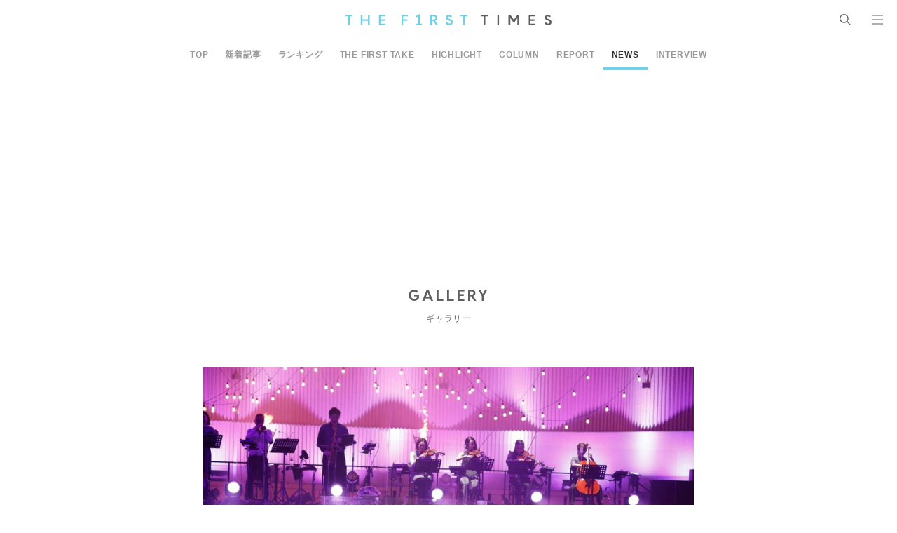

--- FILE ---
content_type: text/html; charset=UTF-8
request_url: https://www.thefirsttimes.jp/news/0000186952/attachment/20220911_ks_212401/
body_size: 6515
content:
<!DOCTYPE html>
<html lang="ja">

<head>
	<meta charset="UTF-8">
	<meta http-equiv="X-UA-Compatible" content="IE=edge">
	<meta name="robots" content="index, follow">
	<meta name="viewport" content="width=device-width, initial-scale=1.0">
	<title>エビ中、9人体制最後の『ちゅうおん2022』開催！ ライブレポート到着 &#8211; 画像一覧（1/15） &#8211; THE FIRST TIMES</title>
	<meta name="description" content="■「ちゅうおんありがとう！」「最高に楽しかったよ！」「来年も会おうね！」 私立恵比寿中学による秋の野外コンサート『私立恵比寿中学 We sing a popular tune on the stage 題して「ちゅうおん [&hellip;]"/>

	<!-- ICONS -->
	<link rel="apple-touch-icon" sizes="180x180" href="https://www.thefirsttimes.jp/admin/wp-content/themes/thefirsttimes/assets/img/global/icons/apple-touch-icon.png">
	<link rel="icon" type="image/png" sizes="32x32" href="https://www.thefirsttimes.jp/admin/wp-content/themes/thefirsttimes/assets/img/global/icons/favicon-32x32.png">
	<link rel="icon" type="image/png" sizes="16x16" href="https://www.thefirsttimes.jp/admin/wp-content/themes/thefirsttimes/assets/img/global/icons/favicon-16x16.png">
	<link rel="manifest" href="https://www.thefirsttimes.jp/admin/wp-content/themes/thefirsttimes/assets/img/global/icons/site.webmanifest">
	<link rel="mask-icon" href="https://www.thefirsttimes.jp/admin/wp-content/themes/thefirsttimes/assets/img/global/icons/safari-pinned-tab.svg" color="#5bbad5">
	<meta name="msapplication-TileColor" content="#6ad2e9">
	<meta name="theme-color" content="#ffffff">

	<!-- OG -->
	<meta property="og:title" content="エビ中、9人体制最後の『ちゅうおん2022』開催！ ライブレポート到着 - 画像一覧">
	<meta property="og:description" content="■「ちゅうおんありがとう！」「最高に楽しかったよ！」「来年も会おうね！」 私立恵比寿中学による秋の野外コンサート『私立恵比寿中学 We sing a popular tune on the stage 題して「ちゅうおん [&hellip;]">
	<meta property="og:image" content="https://www.thefirsttimes.jp/admin/wp-content/uploads/2022/09/20220911_ks_212401-1200x630.jpg">
	<meta property="og:url" content="https://www.thefirsttimes.jp/news/0000186952/attachment/20220911_ks_212401/">
	<meta property="og:site_name" content="THE FIRST TIMES">
	<meta property="og:type" content="article">
	<!-- /OG -->

	<!-- TWITTER CARD -->
	<meta name="twitter:card" content="summary_large_image">
	<meta name="twitter:site" content="@The_FirstTimesN">
	<meta name="twitter:title" content="エビ中、9人体制最後の『ちゅうおん2022』開催！ ライブレポート到着 - 画像一覧">
	<meta name="twitter:description" content="■「ちゅうおんありがとう！」「最高に楽しかったよ！」「来年も会おうね！」 私立恵比寿中学による秋の野外コンサート『私立恵比寿中学 We sing a popular tune on the stage 題して「ちゅうおん [&hellip;]">
	<meta name="twitter:image" content="https://www.thefirsttimes.jp/admin/wp-content/uploads/2022/09/20220911_ks_212401-1200x630.jpg">
	<!-- /TWITTER CARD -->
	<link rel="stylesheet" href="https://www.thefirsttimes.jp/admin/wp-content/themes/thefirsttimes/assets/css/style.min.css?2023092515">

	<!-- Google Tag Manager -->
	<script>(function(w,d,s,l,i){w[l]=w[l]||[];w[l].push({'gtm.start':
				new Date().getTime(),event:'gtm.js'});var f=d.getElementsByTagName(s)[0],
			j=d.createElement(s),dl=l!='dataLayer'?'&l='+l:'';j.async=true;j.src=
			'https://www.googletagmanager.com/gtm.js?id='+i+dl;f.parentNode.insertBefore(j,f);
		})(window,document,'script','dataLayer','GTM-M7TQC2K');</script>
	<!-- End Google Tag Manager -->

		<script type="application/javascript" src="//anymind360.com/js/18415/ats.js"></script>

		<style>img:is([sizes="auto" i], [sizes^="auto," i]) { contain-intrinsic-size: 3000px 1500px }</style>
	<link rel='stylesheet' id='wp-block-library-css' href='https://www.thefirsttimes.jp/admin/wp-includes/css/dist/block-library/style.min.css?ver=6.8.3' type='text/css' media='all' />
<style id='classic-theme-styles-inline-css' type='text/css'>
/*! This file is auto-generated */
.wp-block-button__link{color:#fff;background-color:#32373c;border-radius:9999px;box-shadow:none;text-decoration:none;padding:calc(.667em + 2px) calc(1.333em + 2px);font-size:1.125em}.wp-block-file__button{background:#32373c;color:#fff;text-decoration:none}
</style>
<style id='global-styles-inline-css' type='text/css'>
:root{--wp--preset--aspect-ratio--square: 1;--wp--preset--aspect-ratio--4-3: 4/3;--wp--preset--aspect-ratio--3-4: 3/4;--wp--preset--aspect-ratio--3-2: 3/2;--wp--preset--aspect-ratio--2-3: 2/3;--wp--preset--aspect-ratio--16-9: 16/9;--wp--preset--aspect-ratio--9-16: 9/16;--wp--preset--color--black: #000000;--wp--preset--color--cyan-bluish-gray: #abb8c3;--wp--preset--color--white: #ffffff;--wp--preset--color--pale-pink: #f78da7;--wp--preset--color--vivid-red: #cf2e2e;--wp--preset--color--luminous-vivid-orange: #ff6900;--wp--preset--color--luminous-vivid-amber: #fcb900;--wp--preset--color--light-green-cyan: #7bdcb5;--wp--preset--color--vivid-green-cyan: #00d084;--wp--preset--color--pale-cyan-blue: #8ed1fc;--wp--preset--color--vivid-cyan-blue: #0693e3;--wp--preset--color--vivid-purple: #9b51e0;--wp--preset--gradient--vivid-cyan-blue-to-vivid-purple: linear-gradient(135deg,rgba(6,147,227,1) 0%,rgb(155,81,224) 100%);--wp--preset--gradient--light-green-cyan-to-vivid-green-cyan: linear-gradient(135deg,rgb(122,220,180) 0%,rgb(0,208,130) 100%);--wp--preset--gradient--luminous-vivid-amber-to-luminous-vivid-orange: linear-gradient(135deg,rgba(252,185,0,1) 0%,rgba(255,105,0,1) 100%);--wp--preset--gradient--luminous-vivid-orange-to-vivid-red: linear-gradient(135deg,rgba(255,105,0,1) 0%,rgb(207,46,46) 100%);--wp--preset--gradient--very-light-gray-to-cyan-bluish-gray: linear-gradient(135deg,rgb(238,238,238) 0%,rgb(169,184,195) 100%);--wp--preset--gradient--cool-to-warm-spectrum: linear-gradient(135deg,rgb(74,234,220) 0%,rgb(151,120,209) 20%,rgb(207,42,186) 40%,rgb(238,44,130) 60%,rgb(251,105,98) 80%,rgb(254,248,76) 100%);--wp--preset--gradient--blush-light-purple: linear-gradient(135deg,rgb(255,206,236) 0%,rgb(152,150,240) 100%);--wp--preset--gradient--blush-bordeaux: linear-gradient(135deg,rgb(254,205,165) 0%,rgb(254,45,45) 50%,rgb(107,0,62) 100%);--wp--preset--gradient--luminous-dusk: linear-gradient(135deg,rgb(255,203,112) 0%,rgb(199,81,192) 50%,rgb(65,88,208) 100%);--wp--preset--gradient--pale-ocean: linear-gradient(135deg,rgb(255,245,203) 0%,rgb(182,227,212) 50%,rgb(51,167,181) 100%);--wp--preset--gradient--electric-grass: linear-gradient(135deg,rgb(202,248,128) 0%,rgb(113,206,126) 100%);--wp--preset--gradient--midnight: linear-gradient(135deg,rgb(2,3,129) 0%,rgb(40,116,252) 100%);--wp--preset--font-size--small: 13px;--wp--preset--font-size--medium: 20px;--wp--preset--font-size--large: 36px;--wp--preset--font-size--x-large: 42px;--wp--preset--spacing--20: 0.44rem;--wp--preset--spacing--30: 0.67rem;--wp--preset--spacing--40: 1rem;--wp--preset--spacing--50: 1.5rem;--wp--preset--spacing--60: 2.25rem;--wp--preset--spacing--70: 3.38rem;--wp--preset--spacing--80: 5.06rem;--wp--preset--shadow--natural: 6px 6px 9px rgba(0, 0, 0, 0.2);--wp--preset--shadow--deep: 12px 12px 50px rgba(0, 0, 0, 0.4);--wp--preset--shadow--sharp: 6px 6px 0px rgba(0, 0, 0, 0.2);--wp--preset--shadow--outlined: 6px 6px 0px -3px rgba(255, 255, 255, 1), 6px 6px rgba(0, 0, 0, 1);--wp--preset--shadow--crisp: 6px 6px 0px rgba(0, 0, 0, 1);}:where(.is-layout-flex){gap: 0.5em;}:where(.is-layout-grid){gap: 0.5em;}body .is-layout-flex{display: flex;}.is-layout-flex{flex-wrap: wrap;align-items: center;}.is-layout-flex > :is(*, div){margin: 0;}body .is-layout-grid{display: grid;}.is-layout-grid > :is(*, div){margin: 0;}:where(.wp-block-columns.is-layout-flex){gap: 2em;}:where(.wp-block-columns.is-layout-grid){gap: 2em;}:where(.wp-block-post-template.is-layout-flex){gap: 1.25em;}:where(.wp-block-post-template.is-layout-grid){gap: 1.25em;}.has-black-color{color: var(--wp--preset--color--black) !important;}.has-cyan-bluish-gray-color{color: var(--wp--preset--color--cyan-bluish-gray) !important;}.has-white-color{color: var(--wp--preset--color--white) !important;}.has-pale-pink-color{color: var(--wp--preset--color--pale-pink) !important;}.has-vivid-red-color{color: var(--wp--preset--color--vivid-red) !important;}.has-luminous-vivid-orange-color{color: var(--wp--preset--color--luminous-vivid-orange) !important;}.has-luminous-vivid-amber-color{color: var(--wp--preset--color--luminous-vivid-amber) !important;}.has-light-green-cyan-color{color: var(--wp--preset--color--light-green-cyan) !important;}.has-vivid-green-cyan-color{color: var(--wp--preset--color--vivid-green-cyan) !important;}.has-pale-cyan-blue-color{color: var(--wp--preset--color--pale-cyan-blue) !important;}.has-vivid-cyan-blue-color{color: var(--wp--preset--color--vivid-cyan-blue) !important;}.has-vivid-purple-color{color: var(--wp--preset--color--vivid-purple) !important;}.has-black-background-color{background-color: var(--wp--preset--color--black) !important;}.has-cyan-bluish-gray-background-color{background-color: var(--wp--preset--color--cyan-bluish-gray) !important;}.has-white-background-color{background-color: var(--wp--preset--color--white) !important;}.has-pale-pink-background-color{background-color: var(--wp--preset--color--pale-pink) !important;}.has-vivid-red-background-color{background-color: var(--wp--preset--color--vivid-red) !important;}.has-luminous-vivid-orange-background-color{background-color: var(--wp--preset--color--luminous-vivid-orange) !important;}.has-luminous-vivid-amber-background-color{background-color: var(--wp--preset--color--luminous-vivid-amber) !important;}.has-light-green-cyan-background-color{background-color: var(--wp--preset--color--light-green-cyan) !important;}.has-vivid-green-cyan-background-color{background-color: var(--wp--preset--color--vivid-green-cyan) !important;}.has-pale-cyan-blue-background-color{background-color: var(--wp--preset--color--pale-cyan-blue) !important;}.has-vivid-cyan-blue-background-color{background-color: var(--wp--preset--color--vivid-cyan-blue) !important;}.has-vivid-purple-background-color{background-color: var(--wp--preset--color--vivid-purple) !important;}.has-black-border-color{border-color: var(--wp--preset--color--black) !important;}.has-cyan-bluish-gray-border-color{border-color: var(--wp--preset--color--cyan-bluish-gray) !important;}.has-white-border-color{border-color: var(--wp--preset--color--white) !important;}.has-pale-pink-border-color{border-color: var(--wp--preset--color--pale-pink) !important;}.has-vivid-red-border-color{border-color: var(--wp--preset--color--vivid-red) !important;}.has-luminous-vivid-orange-border-color{border-color: var(--wp--preset--color--luminous-vivid-orange) !important;}.has-luminous-vivid-amber-border-color{border-color: var(--wp--preset--color--luminous-vivid-amber) !important;}.has-light-green-cyan-border-color{border-color: var(--wp--preset--color--light-green-cyan) !important;}.has-vivid-green-cyan-border-color{border-color: var(--wp--preset--color--vivid-green-cyan) !important;}.has-pale-cyan-blue-border-color{border-color: var(--wp--preset--color--pale-cyan-blue) !important;}.has-vivid-cyan-blue-border-color{border-color: var(--wp--preset--color--vivid-cyan-blue) !important;}.has-vivid-purple-border-color{border-color: var(--wp--preset--color--vivid-purple) !important;}.has-vivid-cyan-blue-to-vivid-purple-gradient-background{background: var(--wp--preset--gradient--vivid-cyan-blue-to-vivid-purple) !important;}.has-light-green-cyan-to-vivid-green-cyan-gradient-background{background: var(--wp--preset--gradient--light-green-cyan-to-vivid-green-cyan) !important;}.has-luminous-vivid-amber-to-luminous-vivid-orange-gradient-background{background: var(--wp--preset--gradient--luminous-vivid-amber-to-luminous-vivid-orange) !important;}.has-luminous-vivid-orange-to-vivid-red-gradient-background{background: var(--wp--preset--gradient--luminous-vivid-orange-to-vivid-red) !important;}.has-very-light-gray-to-cyan-bluish-gray-gradient-background{background: var(--wp--preset--gradient--very-light-gray-to-cyan-bluish-gray) !important;}.has-cool-to-warm-spectrum-gradient-background{background: var(--wp--preset--gradient--cool-to-warm-spectrum) !important;}.has-blush-light-purple-gradient-background{background: var(--wp--preset--gradient--blush-light-purple) !important;}.has-blush-bordeaux-gradient-background{background: var(--wp--preset--gradient--blush-bordeaux) !important;}.has-luminous-dusk-gradient-background{background: var(--wp--preset--gradient--luminous-dusk) !important;}.has-pale-ocean-gradient-background{background: var(--wp--preset--gradient--pale-ocean) !important;}.has-electric-grass-gradient-background{background: var(--wp--preset--gradient--electric-grass) !important;}.has-midnight-gradient-background{background: var(--wp--preset--gradient--midnight) !important;}.has-small-font-size{font-size: var(--wp--preset--font-size--small) !important;}.has-medium-font-size{font-size: var(--wp--preset--font-size--medium) !important;}.has-large-font-size{font-size: var(--wp--preset--font-size--large) !important;}.has-x-large-font-size{font-size: var(--wp--preset--font-size--x-large) !important;}
:where(.wp-block-post-template.is-layout-flex){gap: 1.25em;}:where(.wp-block-post-template.is-layout-grid){gap: 1.25em;}
:where(.wp-block-columns.is-layout-flex){gap: 2em;}:where(.wp-block-columns.is-layout-grid){gap: 2em;}
:root :where(.wp-block-pullquote){font-size: 1.5em;line-height: 1.6;}
</style>
<link rel="https://api.w.org/" href="https://www.thefirsttimes.jp/wp-json/" /><link rel="alternate" title="JSON" type="application/json" href="https://www.thefirsttimes.jp/wp-json/wp/v2/media/186956" /><link rel="EditURI" type="application/rsd+xml" title="RSD" href="https://www.thefirsttimes.jp/admin/xmlrpc.php?rsd" />
<meta name="generator" content="WordPress 6.8.3" />
<link rel='shortlink' href='https://www.thefirsttimes.jp/?p=186956' />
<link rel="alternate" title="oEmbed (JSON)" type="application/json+oembed" href="https://www.thefirsttimes.jp/wp-json/oembed/1.0/embed?url=https%3A%2F%2Fwww.thefirsttimes.jp%2Fnews%2F0000186952%2Fattachment%2F20220911_ks_212401%2F" />
<link rel="alternate" title="oEmbed (XML)" type="text/xml+oembed" href="https://www.thefirsttimes.jp/wp-json/oembed/1.0/embed?url=https%3A%2F%2Fwww.thefirsttimes.jp%2Fnews%2F0000186952%2Fattachment%2F20220911_ks_212401%2F&#038;format=xml" />
</head>

<body oncontextmenu="return false;">
<header class="g-header">
	<a href="https://www.thefirsttimes.jp/" class="g-header__logo">
					<span data-hidden>THE FIRST TIMES</span>
			</a>
	<ul class="g-header__list">
		<li class="g-header__li">
			<p class="g-header__search" id="search"><span>SEARCH</span></p>
			<div class="g-search">
				<div class="g-search__box">
					
			<form  action="https://www.thefirsttimes.jp/" accept-charset="UTF-8">
				<input type="text" name="s" id="search" class="g-search__input ff-jp" placeholder="SEARCH" value="">
				<button type="submit" class="g-search__submit"><span data-hidden>検索</span></button>
			</form>
							</div>
											</div>
		</li>
		<li class="g-header__li">
			<p class="g-header__nav" id="nav"><span>MENU</span></p>
			<div class="g-nav">
				<div class="g-nav__box">
					<div class="g-nav__wrapper">
						<ul class="g-nav__list">
							<li class="g-nav__li"><a href="https://www.thefirsttimes.jp/interview/" class="g-nav__link"><em class="g-nav__ttl">INTERVIEW</em>
									<span class="g-nav__txt">インタビュー</span></a></li>
							<li class="g-nav__li"><a href="https://www.thefirsttimes.jp/column/" class="g-nav__link"><em class="g-nav__ttl">COLUMN</em>
									<span class="g-nav__txt">コラム</span></a></li>
							<li class="g-nav__li"><a href="https://www.thefirsttimes.jp/report/" class="g-nav__link"><em class="g-nav__ttl">REPORT</em>
									<span class="g-nav__txt">レポート</span></a></li>
							<li class="g-nav__li"><a href="https://www.thefirsttimes.jp/news/" class="g-nav__link"><em class="g-nav__ttl">NEWS</em>
									<span class="g-nav__txt">ニュース</span></a></li>
						</ul>
						<ul class="g-nav__list">
							<li class="g-nav__li"><a href="https://www.thefirsttimes.jp/the-first-take/" class="g-nav__link"><em class="g-nav__ttl">THE FIRST TAKE</em>
									<span class="g-nav__txt">ここでのルールは、ただ一つ。<br>一発撮りのパフォーマンスをすること。</span></a></li>
							<li class="g-nav__li"><a href="https://www.thefirsttimes.jp/highlight/" class="g-nav__link"><em class="g-nav__ttl">HIGHLIGHT</em>
									<span class="g-nav__txt">一発撮りで多様な才能の<br>"個の輝き"を鮮明に切り取る</span></a></li>
							<li class="g-nav__li"><a href="https://www.thefirsttimes.jp/ring3/" class="g-nav__link"><em class="g-nav__ttl">RING&sup3;</em>
									<span class="g-nav__txt">ここにあるのは、素の顔、素の声、素の感情だけ。</span></a></li>
							<li class="g-nav__li"><a href="https://www.thefirsttimes.jp/fuka-bori/" class="g-nav__link"><em class="g-nav__ttl">FUKA/BORI</em>
									<span class="g-nav__txt">きっとあなたも、その深さを語りたくなる。</span></a></li>
							<li class="g-nav__li"><a href="https://www.thefirsttimes.jp/with-ensemble/" class="g-nav__link"><em class="g-nav__ttl">With ensemble</em>
									<span class="g-nav__txt">アーティストとアンサンブルが出会って、<br>いま、ここだけの音が生まれる。</span></a></li>
							<li class="g-nav__li"><a href="https://www.thefirsttimes.jp/floor-live/" class="g-nav__link"><em class="g-nav__ttl">FLOOR LIVE<br><span class="g-nav__ttl--sub">-SHOW CASE EDITION-</span></em>
									<span class="g-nav__txt">1台のカメラで、<br>アーティストの魅力、ライブの熱量を伝える。</span></a></li>
							<li class="g-nav__li"><a href="https://www.thefirsttimes.jp/special/yabai/" target="_blank" rel="noopener" class="g-nav__link"><em class="g-nav__ttl ff-jp fw-bold">スタッフが語るヤバイ曲</em>
									<span class="g-nav__txt">誰もが知るヤバイ曲。<br>そのすべてを、スタッフが語り明かす。</span></a></li>
						</ul>
						<div class="g-nav__list">
							<nav class="g-nav__sns g-sns">
								<a href="https://www.youtube.com/channel/UCmm95wqa5BDKdpiXHUL1W6Q" target="_blank" rel="noopener noreferrer" class="g-sns__youtube"><span>YouTube</span></a>
								<a href="https://www.instagram.com/the_firsttimes/" target="_blank" rel="noopener noreferrer" class="g-sns__instagram"><span>Instagram</span></a>
								<a href="https://x.com/the_firsttimesn" target="_blank" rel="noopener noreferrer" class="g-sns__twitter"><span>X</span></a>
								<a href="https://www.tiktok.com/@the_first_times" target="_blank" rel="noopener noreferrer" class="g-sns__tiktok"><span>TikTok</span></a>
							</nav>
						</div>
					</div>
				<p class="g-nav__copy">&copy; THE FIRST TIMES</p>
				</div>
			</div>
		</li>
	</ul>
</header>



<main class="p-gallery">
	

<nav class="g-menu">
	<ul class="g-menu__list">
					<li class="g-menu__li">
				<a href="/" class="g-menu__link ff-jp ">
					TOP				</a>
			</li>
					<li class="g-menu__li">
				<a href="https://www.thefirsttimes.jp/latest/" class="g-menu__link ff-jp ">
					新着記事				</a>
			</li>
					<li class="g-menu__li">
				<a href="https://www.thefirsttimes.jp/ranking/" class="g-menu__link ff-jp ">
					ランキング				</a>
			</li>
					<li class="g-menu__li">
				<a href="https://www.thefirsttimes.jp/the-first-take/" class="g-menu__link ff-jp ">
					THE FIRST TAKE				</a>
			</li>
					<li class="g-menu__li">
				<a href="https://www.thefirsttimes.jp/highlight/" class="g-menu__link ff-jp ">
					HIGHLIGHT				</a>
			</li>
					<li class="g-menu__li">
				<a href="https://www.thefirsttimes.jp/column/" class="g-menu__link ff-jp ">
					COLUMN				</a>
			</li>
					<li class="g-menu__li">
				<a href="https://www.thefirsttimes.jp/report/" class="g-menu__link ff-jp ">
					REPORT				</a>
			</li>
					<li class="g-menu__li">
				<a href="https://www.thefirsttimes.jp/news/" class="g-menu__link ff-jp  is-active">
					NEWS				</a>
			</li>
					<li class="g-menu__li">
				<a href="https://www.thefirsttimes.jp/interview/" class="g-menu__link ff-jp ">
					INTERVIEW				</a>
			</li>
			</ul>
</nav>
<ul>

		<div class="fourm_ad"></div>

	<header class="g-ttl">
		<div class="g-ttl__wrap">
			<h1 class="g-ttl__ttl">GALLERY</h1>
			<p class="g-ttl__caption">ギャラリー</p>
		</div>
	</header>
	<article class="m-gallery-list">
		<figure class="m-gallery-list__fig">
							<img src="https://www.thefirsttimes.jp/admin/wp-content/uploads/2022/09/20220911_ks_212401-1400x934.jpg" alt="エビ中、9人体制最後の『ちゅうおん2022』開催！ ライブレポート到着 - 画像一覧（1/15）" class="m-gallery-list__img">
													<a href="https://www.thefirsttimes.jp/news/0000186952/attachment/20220911_ks_212402/" class="m-gallery-list__next"><span data-hidden>NEXT</span></a>
					</figure>
		<section class="m-gallery-list__wrap">
			<p class="m-gallery-list__date">2022.09.25</p>
			<h2 class="m-gallery-list__ttl">
				エビ中、9人体制最後の『ちゅうおん2022』開催！ ライブレポート到着 - 画像一覧（1/15）			</h2>
		</section>
		<nav class="g-pager">
			<div class="g-pager__wrap">
				<ul class="g-pager__nav">
					<li class="g-pager__li is-disable"><a href="" class="g-pager__prev">前へ</a></li>
					<li class="g-pager__li"><a href="https://www.thefirsttimes.jp/news/0000186952/" class="g-pager__return">記事に戻る</a></li>
					<li class="g-pager__li"><a href="https://www.thefirsttimes.jp/news/0000186952/attachment/20220911_ks_212402/" class="g-pager__next">次へ</a></li>
				</ul>
			</div>
		</nav>
		<section class="m-gallery-list__box">
			<ul class="m-gallery-list__list">
							<li class="m-gallery-list__li">
					<a href="https://www.thefirsttimes.jp/news/0000186952/attachment/20220911_ks_212401/" class="m-gallery-list__link">
						<figure class="m-gallery-list__thum">
							<img src="https://www.thefirsttimes.jp/admin/wp-content/uploads/2022/09/20220911_ks_212401-190x127.jpg" alt="エビ中、9人体制最後の『ちゅうおん2022』開催！ ライブレポート到着 - 画像一覧（1/15）" class="m-gallery-list__img">
						</figure>
					</a>
				</li>
							<li class="m-gallery-list__li">
					<a href="https://www.thefirsttimes.jp/news/0000186952/attachment/20220911_ks_212402/" class="m-gallery-list__link">
						<figure class="m-gallery-list__thum">
							<img src="https://www.thefirsttimes.jp/admin/wp-content/uploads/2022/09/20220911_ks_212402-191x127.jpg" alt="エビ中、9人体制最後の『ちゅうおん2022』開催！ ライブレポート到着 - 画像一覧（2/15）" class="m-gallery-list__img">
						</figure>
					</a>
				</li>
							<li class="m-gallery-list__li">
					<a href="https://www.thefirsttimes.jp/news/0000186952/attachment/20220911_ks_212403/" class="m-gallery-list__link">
						<figure class="m-gallery-list__thum">
							<img src="https://www.thefirsttimes.jp/admin/wp-content/uploads/2022/09/20220911_ks_212403-191x127.jpg" alt="エビ中、9人体制最後の『ちゅうおん2022』開催！ ライブレポート到着 - 画像一覧（3/15）" class="m-gallery-list__img">
						</figure>
					</a>
				</li>
							<li class="m-gallery-list__li">
					<a href="https://www.thefirsttimes.jp/news/0000186952/attachment/20220911_ks_212404/" class="m-gallery-list__link">
						<figure class="m-gallery-list__thum">
							<img src="https://www.thefirsttimes.jp/admin/wp-content/uploads/2022/09/20220911_ks_212404-191x127.jpg" alt="エビ中、9人体制最後の『ちゅうおん2022』開催！ ライブレポート到着 - 画像一覧（4/15）" class="m-gallery-list__img">
						</figure>
					</a>
				</li>
							<li class="m-gallery-list__li">
					<a href="https://www.thefirsttimes.jp/news/0000186952/attachment/20220911_ks_212405/" class="m-gallery-list__link">
						<figure class="m-gallery-list__thum">
							<img src="https://www.thefirsttimes.jp/admin/wp-content/uploads/2022/09/20220911_ks_212405-191x127.jpg" alt="エビ中、9人体制最後の『ちゅうおん2022』開催！ ライブレポート到着 - 画像一覧（5/15）" class="m-gallery-list__img">
						</figure>
					</a>
				</li>
							<li class="m-gallery-list__li">
					<a href="https://www.thefirsttimes.jp/news/0000186952/attachment/20220911_ks_212406/" class="m-gallery-list__link">
						<figure class="m-gallery-list__thum">
							<img src="https://www.thefirsttimes.jp/admin/wp-content/uploads/2022/09/20220911_ks_212406-191x127.jpg" alt="エビ中、9人体制最後の『ちゅうおん2022』開催！ ライブレポート到着 - 画像一覧（6/15）" class="m-gallery-list__img">
						</figure>
					</a>
				</li>
							<li class="m-gallery-list__li">
					<a href="https://www.thefirsttimes.jp/news/0000186952/attachment/20220911_ks_212407/" class="m-gallery-list__link">
						<figure class="m-gallery-list__thum">
							<img src="https://www.thefirsttimes.jp/admin/wp-content/uploads/2022/09/20220911_ks_212407-191x127.jpg" alt="エビ中、9人体制最後の『ちゅうおん2022』開催！ ライブレポート到着 - 画像一覧（7/15）" class="m-gallery-list__img">
						</figure>
					</a>
				</li>
							<li class="m-gallery-list__li">
					<a href="https://www.thefirsttimes.jp/news/0000186952/attachment/20220911_ks_212408/" class="m-gallery-list__link">
						<figure class="m-gallery-list__thum">
							<img src="https://www.thefirsttimes.jp/admin/wp-content/uploads/2022/09/20220911_ks_212408-85x127.jpg" alt="エビ中、9人体制最後の『ちゅうおん2022』開催！ ライブレポート到着 - 画像一覧（8/15）" class="m-gallery-list__img">
						</figure>
					</a>
				</li>
							<li class="m-gallery-list__li">
					<a href="https://www.thefirsttimes.jp/news/0000186952/attachment/20220911_ks_212409/" class="m-gallery-list__link">
						<figure class="m-gallery-list__thum">
							<img src="https://www.thefirsttimes.jp/admin/wp-content/uploads/2022/09/20220911_ks_212409-191x127.jpg" alt="エビ中、9人体制最後の『ちゅうおん2022』開催！ ライブレポート到着 - 画像一覧（9/15）" class="m-gallery-list__img">
						</figure>
					</a>
				</li>
							<li class="m-gallery-list__li">
					<a href="https://www.thefirsttimes.jp/news/0000186952/attachment/20220911_ks_212410/" class="m-gallery-list__link">
						<figure class="m-gallery-list__thum">
							<img src="https://www.thefirsttimes.jp/admin/wp-content/uploads/2022/09/20220911_ks_212410-191x127.jpg" alt="エビ中、9人体制最後の『ちゅうおん2022』開催！ ライブレポート到着 - 画像一覧（10/15）" class="m-gallery-list__img">
						</figure>
					</a>
				</li>
							<li class="m-gallery-list__li">
					<a href="https://www.thefirsttimes.jp/news/0000186952/attachment/20220911_ks_212411/" class="m-gallery-list__link">
						<figure class="m-gallery-list__thum">
							<img src="https://www.thefirsttimes.jp/admin/wp-content/uploads/2022/09/20220911_ks_212411-191x127.jpg" alt="エビ中、9人体制最後の『ちゅうおん2022』開催！ ライブレポート到着 - 画像一覧（11/15）" class="m-gallery-list__img">
						</figure>
					</a>
				</li>
							<li class="m-gallery-list__li">
					<a href="https://www.thefirsttimes.jp/news/0000186952/attachment/20220911_ks_212412/" class="m-gallery-list__link">
						<figure class="m-gallery-list__thum">
							<img src="https://www.thefirsttimes.jp/admin/wp-content/uploads/2022/09/20220911_ks_212412-191x127.jpg" alt="エビ中、9人体制最後の『ちゅうおん2022』開催！ ライブレポート到着 - 画像一覧（12/15）" class="m-gallery-list__img">
						</figure>
					</a>
				</li>
							<li class="m-gallery-list__li">
					<a href="https://www.thefirsttimes.jp/news/0000186952/attachment/20220911_ks_212413/" class="m-gallery-list__link">
						<figure class="m-gallery-list__thum">
							<img src="https://www.thefirsttimes.jp/admin/wp-content/uploads/2022/09/20220911_ks_212413-190x127.jpg" alt="エビ中、9人体制最後の『ちゅうおん2022』開催！ ライブレポート到着 - 画像一覧（13/15）" class="m-gallery-list__img">
						</figure>
					</a>
				</li>
							<li class="m-gallery-list__li">
					<a href="https://www.thefirsttimes.jp/news/0000186952/attachment/20220911_ks_212414/" class="m-gallery-list__link">
						<figure class="m-gallery-list__thum">
							<img src="https://www.thefirsttimes.jp/admin/wp-content/uploads/2022/09/20220911_ks_212414-190x127.jpg" alt="エビ中、9人体制最後の『ちゅうおん2022』開催！ ライブレポート到着 - 画像一覧（14/15）" class="m-gallery-list__img">
						</figure>
					</a>
				</li>
							<li class="m-gallery-list__li">
					<a href="https://www.thefirsttimes.jp/news/0000186952/attachment/20220911_ks_212415/" class="m-gallery-list__link">
						<figure class="m-gallery-list__thum">
							<img src="https://www.thefirsttimes.jp/admin/wp-content/uploads/2022/09/20220911_ks_212415-190x127.jpg" alt="エビ中、9人体制最後の『ちゅうおん2022』開催！ ライブレポート到着 - 画像一覧（15/15）" class="m-gallery-list__img">
						</figure>
					</a>
				</li>
						</ul>
		</section>
	</article>

			<div class="uz-1-fourm-thefirsttimes_pc uz-ny" data-uz-url="%%PATTERN:url%%"></div>
	<script async type="text/javascript" src="https://speee-ad.akamaized.net/tag/1-fourm-thefirsttimes_pc/js/outer-frame.min.js" charset="utf-8"></script>

	<nav class="g-tips">
	<ul class="g-tips__list" itemscope itemtype="https://schema.org/BreadcrumbList">
		<li class="g-tips__li" itemprop="itemListElement" itemscope itemtype="https://schema.org/ListItem">
			<a itemprop="item" href="https://www.thefirsttimes.jp/" class="g-tips__link">
				<span itemprop="name">TOP</span>
			</a>
			<meta itemprop="position" content="1" />
		</li>
														<li class="g-tips__li" itemprop="itemListElement" itemscope itemtype="https://schema.org/ListItem">
						<a itemprop="item" href="https://www.thefirsttimes.jp/news/" class="g-tips__link">
							<span itemprop="name">NEWS</span>
						</a>
						<meta itemprop="position" content="2" />
					</li>
																<li class="g-tips__li" itemprop="itemListElement" itemscope itemtype="https://schema.org/ListItem">
						<a itemprop="item" href="https://www.thefirsttimes.jp/news/0000186952/" class="g-tips__link">
							<span itemprop="name">エビ中、9人体制最後の『ちゅうおん2022』開催！ ライブレポート到着</span>
						</a>
						<meta itemprop="position" content="3" />
					</li>
																<li class="g-tips__li" itemprop="itemListElement" itemscope itemtype="https://schema.org/ListItem">
						<span itemprop="name" class="g-tips__txt">ギャラリー</span>
						<meta itemprop="position" content="4" />
					</li>
										</ul>
</nav>
</main>

<a id="gotop" class="g-gotop"><img src="https://www.thefirsttimes.jp/admin/wp-content/themes/thefirsttimes/assets/img/global/icons/icon_gotop.png" alt="ページトップへ戻る"></a>
<footer class="g-footer">
	<div class="g-footer__wrap">
		<a href="/" class="g-footer__logo"><span data-hidden>THE FIRST TIMES</span></a>
		<div class="g-footer__sns g-sns">
			<a href="https://www.youtube.com/channel/UCmm95wqa5BDKdpiXHUL1W6Q" target="_blank" rel="noopener noreferrer" class="g-sns__youtube"><span data-hidden>YouTube</span></a>
			<a href="https://www.instagram.com/the_firsttimes/" target="_blank" rel="noopener noreferrer" class="g-sns__instagram"><span data-hidden>Instagram</span></a>
			<a href="https://x.com/the_firsttimesn" target="_blank" rel="noopener noreferrer" class="g-sns__twitter"><span data-hidden>X</span></a>
			<a href="https://www.tiktok.com/@the_first_times" target="_blank" rel="noopener noreferrer" class="g-sns__tiktok"><span data-hidden>TikTok</span></a>
		</div>
		<div class="g-footer__link-wrap">
			<a href="https://www.thefirsttimes.jp/about/" class="g-footer__link">ABOUT</a>
			<a href="https://www.sonymusic.co.jp/privacy/" class="g-footer__link" target="_blank">PRIVACY POLICY</a>
		</div>
		<div class="g-footer__permission">
			<div class="g-footer__fig">
				<img src="https://www.thefirsttimes.jp/admin/wp-content/themes/thefirsttimes/assets/img/global/footer/jasrac.png" alt="" class="g-footer__img">
				<img src="https://www.thefirsttimes.jp/admin/wp-content/themes/thefirsttimes/assets/img/global/footer/verified_pict.png" alt="" class="g-footer__img">
			</div>
			<p class="g-footer__txt">
				JASRAC許諾番号：9040864002Y38026<br>
				JASRAC許諾番号：9040864003Y45037<br>
				NexTone許諾番号：ID000010827<br>
				NexTone許諾番号：ID000010828
			</p>
		</div>
		<p class="g-footer__copy">&copy; THE FIRST TIMES</p>
	</div>
</footer>
<script src="//ajax.googleapis.com/ajax/libs/jquery/3.4.1/jquery.min.js"></script>
<script src="//cdn.jsdelivr.net/npm/slick-carousel@1.8.1/slick/slick.js"></script>
<script src="//cdnjs.cloudflare.com/ajax/libs/color-thief/2.3.2/color-thief.min.js"></script>
<script src="https://www.thefirsttimes.jp/admin/wp-content/themes/thefirsttimes/assets/js/app.min.js"></script>
<script type="speculationrules">
{"prefetch":[{"source":"document","where":{"and":[{"href_matches":"\/*"},{"not":{"href_matches":["\/admin\/wp-*.php","\/admin\/wp-admin\/*","\/admin\/wp-content\/uploads\/*","\/admin\/wp-content\/*","\/admin\/wp-content\/plugins\/*","\/admin\/wp-content\/themes\/thefirsttimes\/*","\/*\\?(.+)"]}},{"not":{"selector_matches":"a[rel~=\"nofollow\"]"}},{"not":{"selector_matches":".no-prefetch, .no-prefetch a"}}]},"eagerness":"conservative"}]}
</script>
</body>

</html>



--- FILE ---
content_type: text/javascript; charset=UTF-8
request_url: https://click.speee-ad.jp/v1/recwid?url=https%3A%2F%2Fwww.thefirsttimes.jp%2Fnews%2F0000186952%2Fattachment%2F20220911_ks_212401%2F&ft=1&placement_id=10710&placement_code=1-fourm-thefirsttimes_pc&v=4.3.0&device=1&os=2&ref=&cb_name=uzWidgetCallback0&sess_id=8fda6bcc-57bb-c1ff-3475-019a76e215b5&ext=&cb=1768906276642
body_size: 118
content:
uzWidgetCallback0({"uuid":"5b637efe-541d-45c1-bc18-56fe6ddfaed9","opt_out":false})


--- FILE ---
content_type: application/javascript; charset=utf-8
request_url: https://speee-ad.akamaized.net/tag/1-fourm-thefirsttimes_pc/js/outer-frame.min.js
body_size: 23445
content:
(()=>{"use strict";var t=[t=>{var e=[];function r(t){for(var r=-1,n=0;n<e.length;n++)if(e[n].identifier===t){r=n;break}return r}function n(t,n){for(var i={},a=[],u=0;u<t.length;u++){var c=t[u],l=n.base?c[0]+n.base:c[0],f=i[l]||0,s="".concat(l," ").concat(f);i[l]=f+1;var p=r(s),y={css:c[1],media:c[2],sourceMap:c[3],supports:c[4],layer:c[5]};if(-1!==p)e[p].references++,e[p].updater(y);else{var d=o(y,n);n.byIndex=u,e.splice(u,0,{identifier:s,updater:d,references:1})}a.push(s)}return a}function o(t,e){var r=e.domAPI(e);r.update(t);return function(e){if(e){if(e.css===t.css&&e.media===t.media&&e.sourceMap===t.sourceMap&&e.supports===t.supports&&e.layer===t.layer)return;r.update(t=e)}else r.remove()}}t.exports=function(t,o){var i=n(t=t||[],o=o||{});return function(t){t=t||[];for(var a=0;a<i.length;a++){var u=r(i[a]);e[u].references--}for(var c=n(t,o),l=0;l<i.length;l++){var f=r(i[l]);0===e[f].references&&(e[f].updater(),e.splice(f,1))}i=c}}},t=>{t.exports=function(t){var e=t.insertStyleElement(t);return{update:function(r){!function(t,e,r){var n="";r.supports&&(n+="@supports (".concat(r.supports,") {")),r.media&&(n+="@media ".concat(r.media," {"));var o=void 0!==r.layer;o&&(n+="@layer".concat(r.layer.length>0?" ".concat(r.layer):""," {")),n+=r.css,o&&(n+="}"),r.media&&(n+="}"),r.supports&&(n+="}");var i=r.sourceMap;i&&"undefined"!=typeof btoa&&(n+="\n/*# sourceMappingURL=data:application/json;base64,".concat(btoa(unescape(encodeURIComponent(JSON.stringify(i))))," */")),e.styleTagTransform(n,t,e.options)}(e,t,r)},remove:function(){!function(t){if(null===t.parentNode)return!1;t.parentNode.removeChild(t)}(e)}}}},t=>{var e={};t.exports=function(t,r){var n=function(t){if(void 0===e[t]){var r=document.querySelector(t);if(window.HTMLIFrameElement&&r instanceof window.HTMLIFrameElement)try{r=r.contentDocument.head}catch(t){r=null}e[t]=r}return e[t]}(t);if(!n)throw new Error("Couldn't find a style target. This probably means that the value for the 'insert' parameter is invalid.");n.appendChild(r)}},(t,e,r)=>{t.exports=function(t){var e=r.nc;e&&t.setAttribute("nonce",e)}},t=>{t.exports=function(t){var e=document.createElement("style");return t.setAttributes(e,t.attributes),t.insert(e,t.options),e}},t=>{t.exports=function(t,e){if(e.styleSheet)e.styleSheet.cssText=t;else{for(;e.firstChild;)e.removeChild(e.firstChild);e.appendChild(document.createTextNode(t))}}},t=>{t.exports=function(t){return t[1]}},t=>{t.exports=function(t){var e=[];return e.toString=function(){return this.map((function(e){var r="",n=void 0!==e[5];return e[4]&&(r+="@supports (".concat(e[4],") {")),e[2]&&(r+="@media ".concat(e[2]," {")),n&&(r+="@layer".concat(e[5].length>0?" ".concat(e[5]):""," {")),r+=t(e),n&&(r+="}"),e[2]&&(r+="}"),e[4]&&(r+="}"),r})).join("")},e.i=function(t,r,n,o,i){"string"==typeof t&&(t=[[null,t,void 0]]);var a={};if(n)for(var u=0;u<this.length;u++){var c=this[u][0];null!=c&&(a[c]=!0)}for(var l=0;l<t.length;l++){var f=[].concat(t[l]);n&&a[f[0]]||(void 0!==i&&(void 0===f[5]||(f[1]="@layer".concat(f[5].length>0?" ".concat(f[5]):""," {").concat(f[1],"}")),f[5]=i),r&&(f[2]?(f[1]="@media ".concat(f[2]," {").concat(f[1],"}"),f[2]=r):f[2]=r),o&&(f[4]?(f[1]="@supports (".concat(f[4],") {").concat(f[1],"}"),f[4]=o):f[4]="".concat(o)),e.push(f))}},e}},(t,e,r)=>{r.d(e,{A:()=>u});var n=r(6),o=r.n(n),i=r(7),a=r.n(i)()(o());a.push([t.id,'.uz-1-fourm-thefirsttimes_pc{width:100%;border-width:0;box-sizing:border-box;overflow:hidden;margin-top:40px;margin-bottom:52px;margin-left:auto;margin-right:auto;width:704px}@media screen and (max-width: 768px){.uz-1-fourm-thefirsttimes_pc{width:100%;height:auto;margin:0;margin-bottom:10px}}.uz-1-fourm-thefirsttimes_pc .__uz__widget{width:100%;overflow:hidden;font-family:Futwora,"San Fransisco",Arial,"Yu Gothic",游ゴシック,YuGothic,游ゴシック体,"ヒラギノ角ゴ Pro W3",メイリオ,sans-serif}@media screen and (max-width: 768px){.uz-1-fourm-thefirsttimes_pc .__uz__widget{width:100%;margin:0;text-align:left;margin-top:72px}}.uz-1-fourm-thefirsttimes_pc .__uz__widget a{text-decoration:none}.uz-1-fourm-thefirsttimes_pc .__uz__widget a:link,.uz-1-fourm-thefirsttimes_pc .__uz__widget a:visited{text-decoration:inherit}.uz-1-fourm-thefirsttimes_pc .__uz__widget .__uz__header-div{margin-left:auto;margin-right:auto;width:100%;padding:60px 0;text-align:center;color:#5f5f5f;display:flex;flex-wrap:wrap}@media screen and (max-width: 768px){.uz-1-fourm-thefirsttimes_pc .__uz__widget .__uz__header-div{padding:40px 20px}}.uz-1-fourm-thefirsttimes_pc .__uz__widget .__uz__header-div .__uz__header{font-size:1.25rem;line-height:1.2em;font-weight:600;letter-spacing:.1em;box-sizing:border-box;width:100%}.uz-1-fourm-thefirsttimes_pc .__uz__widget .__uz__header-div .__uz__header-caption{margin-top:10px;font-size:.75rem;line-height:1.6666666667em;position:relative;box-sizing:border-box;width:100%}.uz-1-fourm-thefirsttimes_pc .__uz__widget .__uz__articles-area{width:100%;overflow:hidden;display:flex;flex-wrap:wrap;width:100%;background-color:#fff}@media screen and (max-width: 768px){.uz-1-fourm-thefirsttimes_pc .__uz__widget .__uz__articles-area{text-align:center;color:#5f5f5f;margin:0;margin-bottom:30px;padding:0 27px}}.uz-1-fourm-thefirsttimes_pc .__uz__widget .__uz__articles-area .__uz__movieIcon::after{content:"";display:block;background-repeat:no-repeat;background-position:center center;background-size:contain;background-image:url(data:image/svg+xml;charset=utf8,%3Csvg%20viewBox%3D%220%200%2032%2032%22%20xmlns%3D%22http%3A%2F%2Fwww.w3.org%2F2000%2Fsvg%22%3E%3Cpath%20d%3D%22m16%200c8.84%200%2016%207.16%2016%2016%200%208.84-7.16%2016-16%2016-8.84%200-16-7.16-16-16%200-8.84%207.16-16%2016-16z%22%20fill%3D%22%236AD2E9%22%2F%3E%3Cg%20fill%3D%22%23fff%22%3E%3Cpath%20d%3D%22m23.6%2012c-.13%200-.25.04-.36.1l-3.38%202.13c-.1.06-.16.17-.16.28v2.97c0%20.11.06.22.16.28l3.38%202.13c.11.07.23.1.36.1h.81c.18%200%20.33-.15.34-.33v-7.34c0-.18-.15-.33-.34-.33h-.81z%22%2F%3E%3Cpath%20d%3D%22m16.68%2021h-7.42c-1.11%200-2.01-.9-2.01-2.01v-5.98c0-1.11.9-2%202.01-2.01h7.42c1.11%200%202%20.9%202.01%202.01v5.98c0%201.11-.9%202.01-2%202.01z%22%2F%3E%3C%2Fg%3E%3C%2Fsvg%3E);position:absolute;width:32px;height:32px;top:52%;left:2%}.uz-1-fourm-thefirsttimes_pc .__uz__widget .__uz__articles-area .__uz__article{flex-basis:100%;flex-basis:calc(50% - 20px);margin:0;box-sizing:border-box;position:relative}@media screen and (min-width: 768px){.uz-1-fourm-thefirsttimes_pc .__uz__widget .__uz__articles-area .__uz__article:nth-of-type(2n + 1){margin-right:20px}.uz-1-fourm-thefirsttimes_pc .__uz__widget .__uz__articles-area .__uz__article:nth-of-type(n + 3){margin-top:40px}}@media screen and (max-width: 768px){.uz-1-fourm-thefirsttimes_pc .__uz__widget .__uz__articles-area .__uz__article{margin-top:40px;max-width:none !important;padding:0 !important;flex-basis:100%}.uz-1-fourm-thefirsttimes_pc .__uz__widget .__uz__articles-area .__uz__article:nth-of-type(1){margin-top:0 !important}}.uz-1-fourm-thefirsttimes_pc .__uz__widget .__uz__articles-area .__uz__article a{width:100%;display:block;box-sizing:border-box;overflow:hidden;color:#000;margin:0 auto}@media screen and (min-width: 768px){.uz-1-fourm-thefirsttimes_pc .__uz__widget .__uz__articles-area .__uz__article:hover .__uz__article-img{opacity:.6;filter:alpha(oacity=60)}}.uz-1-fourm-thefirsttimes_pc .__uz__widget .__uz__articles-area .__uz__article .__uz__article-img{width:100%;padding-top:100%;background-size:cover;background-repeat:no-repeat;background-position:center center;box-sizing:border-box;background:#999;position:relative}.uz-1-fourm-thefirsttimes_pc .__uz__widget .__uz__articles-area .__uz__article .__uz__article-img img{position:absolute;width:100%;height:100%;object-fit:cover;top:0;left:0}.uz-1-fourm-thefirsttimes_pc .__uz__widget .__uz__articles-area .__uz__article .__uz__article-content{overflow:hidden;padding:10px 0 0}.uz-1-fourm-thefirsttimes_pc .__uz__widget .__uz__articles-area .__uz__article .__uz__article-content:after{display:none}.uz-1-fourm-thefirsttimes_pc .__uz__widget .__uz__articles-area .__uz__article .__uz__article-content .__uz__article-text{color:#333;font-size:1rem;line-height:1.25em;height:auto;overflow:hidden;text-overflow:ellipsis;word-wrap:break-word;-webkit-box-orient:vertical;-webkit-line-clamp:3;display:-webkit-box;-moz-box-orient:vertical;-moz-line-clamp:3;display:-moz-box;-ms-box-orient:vertical;-ms-line-clamp:3;-o-box-orient:vertical;-o-line-clamp:3;display:-o-box;box-orient:vertical;line-clamp:3;display:box;font-weight:inherit;font-family:inherit;text-align:left}.uz-1-fourm-thefirsttimes_pc .__uz__widget .__uz__articles-area .__uz__article .__uz__article-content .__uz__article-info{display:flex;align-items:center;justify-content:space-between;margin:4px 0 10px}.uz-1-fourm-thefirsttimes_pc .__uz__widget .__uz__articles-area .__uz__article .__uz__article-content .__uz__article-info .__uz__article-author{color:#6ad2e9;font-size:.75rem;line-height:1;height:auto;overflow:hidden;width:70%;text-align:left;font-weight:600}.uz-1-fourm-thefirsttimes_pc .__uz__widget .__uz__articles-area .__uz__article .__uz__article-content .__uz__article-info .__uz__article-author span{text-overflow:ellipsis;word-wrap:break-word;-webkit-box-orient:vertical;-webkit-line-clamp:1;display:-webkit-box;-moz-box-orient:vertical;-moz-line-clamp:1;display:-moz-box;-ms-box-orient:vertical;-ms-line-clamp:1;-o-box-orient:vertical;-o-line-clamp:1;display:-o-box;box-orient:vertical;line-clamp:1;display:box}.uz-1-fourm-thefirsttimes_pc .__uz__widget .__uz__articles-area .__uz__article .__uz__article-content .__uz__article-info .__uz__article-pr,.uz-1-fourm-thefirsttimes_pc .__uz__widget .__uz__articles-area .__uz__article .__uz__article-content .__uz__article-info .__uz__article-published{color:#999;font-size:.625rem;line-height:1;height:auto;overflow:hidden}.uz-1-fourm-thefirsttimes_pc .__uz__widget .__uz__articles-area .__uz__article .__uz__article-content .__uz__article-info .__uz__article-pr span,.uz-1-fourm-thefirsttimes_pc .__uz__widget .__uz__articles-area .__uz__article .__uz__article-content .__uz__article-info .__uz__article-published span{text-overflow:ellipsis;word-wrap:break-word;-webkit-box-orient:vertical;-webkit-line-clamp:1;display:-webkit-box;-moz-box-orient:vertical;-moz-line-clamp:1;display:-moz-box;-ms-box-orient:vertical;-ms-line-clamp:1;-o-box-orient:vertical;-o-line-clamp:1;display:-o-box;box-orient:vertical;line-clamp:1;display:box}.uz-1-fourm-thefirsttimes_pc .__uz__widget .__uz__articles-area .article_response .__uz__article-pr{display:none !important}.uz-1-fourm-thefirsttimes_pc .__uz__widget .__uz__articles-area .article_response .__uz__article-published{display:block !important}.uz-1-fourm-thefirsttimes_pc .__uz__widget .__uz__articles-area .article_response .__uz__article-author{display:block !important}.uz-1-fourm-thefirsttimes_pc .__uz__widget .__uz__articles-area .ad_response .__uz__article-pr{display:block !important;font-size:.75rem !important;font-weight:600}.uz-1-fourm-thefirsttimes_pc .__uz__widget .__uz__articles-area .ad_response .__uz__article-published{display:none !important}.uz-1-fourm-thefirsttimes_pc .__uz__widget .__uz__articles-area .ad_response .__uz__article-author{display:none !important}.uz-1-fourm-thefirsttimes_pc .__uz__widget .__uz__articles-area .media_ad_response .__uz__article-pr{display:block !important;font-size:.75rem !important;font-weight:600}.uz-1-fourm-thefirsttimes_pc .__uz__widget .__uz__articles-area .media_ad_response .__uz__article-published{display:none !important}.uz-1-fourm-thefirsttimes_pc .__uz__widget .__uz__articles-area .media_ad_response .__uz__article-author{display:none !important}.uz-1-fourm-thefirsttimes_pc .__uz__widget .__uz__credit a{color:#999;right:5px;font-size:10px;bottom:10px;text-align:right;margin-top:10px;clear:both;height:20px;width:100%;display:block;margin-top:20px !important}.uz-1-fourm-thefirsttimes_pc .__uz__widget .__uz__credit a:hover{text-decoration:none}@media screen and (max-width: 768px){.uz-1-fourm-thefirsttimes_pc .__uz__widget .__uz__credit a{margin-top:0px !important}}.uz-1-fourm-thefirsttimes_pc .__uz__widget .__uz__credit .__uz__logo{display:inline-block;width:40px;height:20px;background-repeat:no-repeat;background-size:contain;vertical-align:text-top;height:auto;margin-right:10px}',""]);const u=a}],e={};function r(n){var o=e[n];if(void 0!==o)return o.exports;var i=e[n]={id:n,exports:{}};return t[n](i,i.exports,r),i.exports}r.n=t=>{var e=t&&t.__esModule?()=>t.default:()=>t;return r.d(e,{a:e}),e},r.d=(t,e)=>{for(var n in e)r.o(e,n)&&!r.o(t,n)&&Object.defineProperty(t,n,{enumerable:!0,get:e[n]})},r.o=(t,e)=>Object.prototype.hasOwnProperty.call(t,e),r.nc=void 0,(()=>{function t(e){return t="function"==typeof Symbol&&"symbol"==typeof Symbol.iterator?function(t){return typeof t}:function(t){return t&&"function"==typeof Symbol&&t.constructor===Symbol&&t!==Symbol.prototype?"symbol":typeof t},t(e)}function e(t,e){for(var n=0;n<e.length;n++){var o=e[n];o.enumerable=o.enumerable||!1,o.configurable=!0,"value"in o&&(o.writable=!0),Object.defineProperty(t,r(o.key),o)}}function r(e){var r=function(e,r){if("object"!=t(e)||!e)return e;var n=e[Symbol.toPrimitive];if(void 0!==n){var o=n.call(e,r||"default");if("object"!=t(o))return o;throw new TypeError("@@toPrimitive must return a primitive value.")}return("string"===r?String:Number)(e)}(e,"string");return"symbol"==t(r)?r:r+""}var n="local",o="test",i="development",a="staging",u="production",c="/".concat("v1","/recwid"),l="/".concat("v2","/recwid"),f="dev-",s="staging-",p="click.speee-ad.jp",y="localhost:8081",d="speee-ad.akamaized.net",m="".concat(d,"/tag"),v={};v[n]={adServerHost:"http://".concat(y),akamaiHost:"https://".concat(f).concat(d)},v[o]={adServerHost:"http://".concat(y),akamaiHost:"https://".concat(f).concat(d)},v[i]={adServerHost:"https://".concat(f).concat(p),akamaiHost:"https://".concat(f).concat(d),iframeSrcPath:"https://".concat(f).concat(m)},v[a]={adServerHost:"https://".concat(s).concat(p),akamaiHost:"https://".concat(s).concat(d),iframeSrcPath:"https://".concat(s).concat(m)},v[u]={adServerHost:"https://".concat(p),akamaiHost:"https://".concat(d),iframeSrcPath:"https://".concat(m)};var b=function(){function t(e,r){!function(t,e){if(!(t instanceof e))throw new TypeError("Cannot call a class as a function")}(this,t),this.mode=e,this.adServerHost=v[e].adServerHost,this.akamaiHost=v[e].akamaiHost,this.iframeSrcPath=function(t,e){var r=v[t]&&v[t].iframeSrcPath?"".concat(v[t].iframeSrcPath,"/").concat(e):"".concat(window.location.protocol,"//").concat(window.location.host);return"".concat(r,"/article.html")}(e,r)}var r,f,s;return r=t,(f=[{key:"adServerWidgetRequestEndPoint",value:function(){return"".concat(this.adServerHost).concat(c)}},{key:"adServerDeliveryRequestEndPoint",get:function(){return"".concat(this.adServerHost).concat(l)}},{key:"inject",value:function(){if("UzouInjector"in window){var t,e,r,n,o,i,a,u,c,l,f=(i="",a="",u="",c="",l="",null!==(t=window.UzouInjector)&&void 0!==t&&t.url&&(i=window.UzouInjector.url),null!==(e=window.UzouInjector)&&void 0!==e&&e.adServerHost&&(a=window.UzouInjector.adServerHost),null!==(r=window.UzouInjector)&&void 0!==r&&r.akamaiHost&&(u=window.UzouInjector.akamaiHost),null!==(n=window.UzouInjector)&&void 0!==n&&n.iframeSrcPath&&(c=window.UzouInjector.iframeSrcPath),null!==(o=window.UzouInjector)&&void 0!==o&&o.referer&&(l=window.UzouInjector.referer),{url:i,adServerHost:a,akamaiHost:u,iframeSrcPath:c,referer:l});this.injector=f,"adServerHost"in this.injector&&this.injector.adServerHost.length>0&&(this.adServerHost="https://".concat(this.injector.adServerHost)),"akamaiHost"in this.injector&&this.injector.akamaiHost.length>0&&(this.akamaiHost="https://".concat(this.injector.akamaiHost)),"iframeSrcPath"in this.injector&&this.injector.iframeSrcPath.length>0&&(this.iframeSrcPath="https://".concat(this.injector.iframeSrcPath,"/article.html"))}}},{key:"isDebugResponse",value:function(){return!(this.injector&&(this.injector.url||this.injector.adServerHost.length>0)||!this.isLocal()&&!this.isTest())}},{key:"isLocal",value:function(){return this.mode===n}},{key:"isDevelopment",value:function(){return this.mode===i}},{key:"isStaging",value:function(){return this.mode===a}},{key:"isProduction",value:function(){return this.mode===u}},{key:"isTest",value:function(){return this.mode===o}}])&&e(r.prototype,f),s&&e(r,s),Object.defineProperty(r,"prototype",{writable:!1}),t}();function h(t){return h="function"==typeof Symbol&&"symbol"==typeof Symbol.iterator?function(t){return typeof t}:function(t){return t&&"function"==typeof Symbol&&t.constructor===Symbol&&t!==Symbol.prototype?"symbol":typeof t},h(t)}function _(t,e){for(var r=0;r<e.length;r++){var n=e[r];n.enumerable=n.enumerable||!1,n.configurable=!0,"value"in n&&(n.writable=!0),Object.defineProperty(t,w(n.key),n)}}function w(t){var e=function(t,e){if("object"!=h(t)||!t)return t;var r=t[Symbol.toPrimitive];if(void 0!==r){var n=r.call(t,e||"default");if("object"!=h(n))return n;throw new TypeError("@@toPrimitive must return a primitive value.")}return("string"===e?String:Number)(t)}(t,"string");return"symbol"==h(e)?e:e+""}var g=function(){function t(e,r){!function(t,e){if(!(t instanceof e))throw new TypeError("Cannot call a class as a function")}(this,t),this.environment=e,this.events=r}var e,r,n;return e=t,r=[{key:"info",value:function(t){var e;null!==(e=this.environment)&&void 0!==e&&e.isProduction()||console.log(t)}},{key:"fatal",value:function(t){var e;null===(e=this.events)||void 0===e||e.fatal(t)}},{key:"error",value:function(t){var e;null===(e=this.events)||void 0===e||e.error(t)}}],n=[{key:"getInstance",value:function(e,r){var n=new t(e,r);return t.getInstance=function(){return n},n}}],r&&_(e.prototype,r),n&&_(e,n),Object.defineProperty(e,"prototype",{writable:!1}),t}();function S(t){return S="function"==typeof Symbol&&"symbol"==typeof Symbol.iterator?function(t){return typeof t}:function(t){return t&&"function"==typeof Symbol&&t.constructor===Symbol&&t!==Symbol.prototype?"symbol":typeof t},S(t)}function j(t,e){for(var r=0;r<e.length;r++){var n=e[r];n.enumerable=n.enumerable||!1,n.configurable=!0,"value"in n&&(n.writable=!0),Object.defineProperty(t,O(n.key),n)}}function O(t){var e=function(t,e){if("object"!=S(t)||!t)return t;var r=t[Symbol.toPrimitive];if(void 0!==r){var n=r.call(t,e||"default");if("object"!=S(n))return n;throw new TypeError("@@toPrimitive must return a primitive value.")}return("string"===e?String:Number)(t)}(t,"string");return"symbol"==S(e)?e:e+""}var P=1,z=2,E={win:1,mac:2,android:3,ios:4,notClassified:-1},k=function(){function t(){!function(t,e){if(!(t instanceof e))throw new TypeError("Cannot call a class as a function")}(this,t);var e=window.navigator.userAgent.toLowerCase();if(-1!==e.indexOf("windows"))return this.deviceType=-1!==e.indexOf("mobile")?z:P,void(this.osType=E.win);if(-1===e.indexOf("mac os x")){if(-1!==e.indexOf("android"))return this.deviceType=z,void(this.osType=E.android);this.deviceType=z,this.osType=E.notClassified}else-1!==e.indexOf("iphone")||-1!==e.indexOf("ipad")||-1!==e.indexOf("ipod")?(this.deviceType=z,this.osType=E.ios):(this.deviceType=P,this.osType=E.mac)}var e,r,n;return e=t,n=[{key:"create",value:function(){return new t}},{key:"getOsTypeMap",value:function(){return E}}],(r=[{key:"isPC",value:function(){return this.deviceType===P}},{key:"isSP",value:function(){return this.deviceType===z}}])&&j(e.prototype,r),n&&j(e,n),Object.defineProperty(e,"prototype",{writable:!1}),t}();function x(t){return function(t){return 1===t}(t)||function(t){return 2===t}(t)||T(t)||function(t){return 5===t}(t)}function T(t){return 4===t}var I="__uuiduz";function R(t){""===U()&&function(t,e,r,n){void 0===r&&(r=new Date).setMilliseconds(r.getMilliseconds()+15552e6),n=void 0===n?"/":n;var o=["".concat(t,"=").concat(encodeURIComponent(e)),"expires=".concat(r.toUTCString()),"path=".concat(n),"SameSite=Strict"];"https:"===window.location.protocol&&o.push("Secure"),document.cookie=o.join("; ")}(I,t)}function C(){!function(t){var e=arguments.length>1&&void 0!==arguments[1]?arguments[1]:"/";document.cookie="".concat(t,"=; expires=Thu, 01 Jan 1970 00:00:00 GMT; path=").concat(e)}(I)}function U(){var t=function(t){for(var e,r=document.cookie?document.cookie.split("; "):[],n=0;n<r.length;n++){var o=r[n].split("=");if(o[0]===t){e=decodeURIComponent(o[1]);break}}return e}(I);return t||""}var A="__uuiduz";function L(){return localStorage.getItem(A)||""}var N=-1,D=0,H=1,B=2,M=3,F=4,W=5;function q(){if(window===window.parent)return H;if(null!=window.$sf)return window.AMP_CONTEXT_DATA?F:M;if(null!=window.context&&null!=window.context.requestResize)return W;if(window.location.host.match(/speee-ad.akamaized.net$/)&&window.location.pathname.match(/article.html$/))return D;try{var t;if(null===(t=window.top)||void 0===t?void 0:t.location.href)return B;throw new Error("unsupported frame type")}catch(t){g.getInstance().error(new Error("".concat(t.message,". ").concat(window.location.href)))}return N}function $(){var t=q();return t===H||t===B}function V(t){return V="function"==typeof Symbol&&"symbol"==typeof Symbol.iterator?function(t){return typeof t}:function(t){return t&&"function"==typeof Symbol&&t.constructor===Symbol&&t!==Symbol.prototype?"symbol":typeof t},V(t)}function G(t,e,r){(function(t,e){if(e.has(t))throw new TypeError("Cannot initialize the same private elements twice on an object")})(t,e),e.set(t,r)}function J(t,e,r){return function(t,e,r){if(e.set)e.set.call(t,r);else{if(!e.writable)throw new TypeError("attempted to set read only private field");e.value=r}}(t,K(e,t),r),r}function K(t,e){return t.get(function(t,e,r){if("function"==typeof t?t===e:t.has(e))return arguments.length<3?e:r;throw new TypeError("Private element is not present on this object")}(t,e))}function Z(t,e){if(!(t instanceof e))throw new TypeError("Cannot call a class as a function")}function Y(t,e){for(var r=0;r<e.length;r++){var n=e[r];n.enumerable=n.enumerable||!1,n.configurable=!0,"value"in n&&(n.writable=!0),Object.defineProperty(t,Q(n.key),n)}}function X(t,e,r){return e&&Y(t.prototype,e),r&&Y(t,r),Object.defineProperty(t,"prototype",{writable:!1}),t}function Q(t){var e=function(t,e){if("object"!=V(t)||!t)return t;var r=t[Symbol.toPrimitive];if(void 0!==r){var n=r.call(t,e||"default");if("object"!=V(n))return n;throw new TypeError("@@toPrimitive must return a primitive value.")}return("string"===e?String:Number)(t)}(t,"string");return"symbol"==V(e)?e:e+""}var tt,et=function(){function t(e,r,n){Z(this,t),this.uuid=e,this.optOut=r,this.trackingTags=n,this.status="initialized",this.fireEvent()}return X(t,[{key:"saveUUID",value:function(){var t,e=this;if(this.uuid){try{$()?(t=this.uuid,""===L()&&localStorage.setItem(A,t)):R(this.uuid)}catch(t){g.getInstance().error(t)}this.trackingTags.forEach((function(t){t.fire(e)}))}}},{key:"saveOrDeleteUUID",value:function(e,r){this.optOut=r;var n=$()?L():U();this.uuid=""!=n?n:e,this.optOut?t.deleteUUID():this.saveUUID(),this.status="responded",this.fireEvent()}},{key:"eventName",value:function(){return"uzo:User:"+this.status}},{key:"fireEvent",value:function(){window.dispatchEvent(new Event(this.eventName(),{bubbles:!0}))}}],[{key:"create",value:function(e){try{return $()?e||(e=L()):e||(e=U()),new t(e,!1,[])}catch(t){g.getInstance().error(t)}return new t("",!1,[])}},{key:"deleteUUID",value:function(){try{$()?localStorage.removeItem(A):C()}catch(t){g.getInstance().error(t)}}}]),t}(),rt=new WeakMap,nt=function(){function t(e){Z(this,t),G(this,rt,{writable:!0,value:void 0}),J(this,rt,e)}return X(t,null,[{key:"initialize",value:function(e){return void 0===tt&&(tt=new t(e)),tt}},{key:"getInstance",value:function(){if(void 0===tt)throw new Error("UserReference is not initialized");return tt}},{key:"lookup",value:function(){return function(t,e){return e.get?e.get.call(t):e.value}(e=t.getInstance(),K(rt,e));var e}}]),t}();function ot(t){return ot="function"==typeof Symbol&&"symbol"==typeof Symbol.iterator?function(t){return typeof t}:function(t){return t&&"function"==typeof Symbol&&t.constructor===Symbol&&t!==Symbol.prototype?"symbol":typeof t},ot(t)}function it(t,e){for(var r=0;r<e.length;r++){var n=e[r];n.enumerable=n.enumerable||!1,n.configurable=!0,"value"in n&&(n.writable=!0),Object.defineProperty(t,at(n.key),n)}}function at(t){var e=function(t,e){if("object"!=ot(t)||!t)return t;var r=t[Symbol.toPrimitive];if(void 0!==r){var n=r.call(t,e||"default");if("object"!=ot(n))return n;throw new TypeError("@@toPrimitive must return a primitive value.")}return("string"===e?String:Number)(t)}(t,"string");return"symbol"==ot(e)?e:e+""}var ut=function(){function t(e,r,n){!function(t,e){if(!(t instanceof e))throw new TypeError("Cannot call a class as a function")}(this,t),this.widgetMap=e,this.user=r,this.isRehearsal=n}var e,r,n;return e=t,n=[{key:"getInstance",value:function(e,r){var n=new t({},e,r);return t.getInstance=function(){return n},n}}],(r=null)&&it(e.prototype,r),n&&it(e,n),Object.defineProperty(e,"prototype",{writable:!1}),t}(),ct="uzou_debug",lt="1";function ft(t){return pt(window.location.search,t)}function st(t,e){return pt(t.substring(t.indexOf("?")),e)}function pt(t,e){for(var r="",n=t.substring(1).split("&"),o=0;o<n.length;o++){var i=n[o].search(/=/),a="";if(-1!==i&&(a=n[o].slice(0,i)),""!==a&&a===e){r=n[o].slice(n[o].indexOf("=",0)+1);break}}return r}function yt(t,e,r,n){var o=g.getInstance(t,r),i=function(t,e,r,n,o){var i=t.placementId;if(isNaN(i))throw new Error("placementId parse failed");if(!x(t.buildType))throw new Error("".concat(t.buildType," is not a build type"));var a=t.buildType;return{id:i,code:t.placementCode,buildType:a,viewSetting:{templateHtml:e,templateItemHtml:r,headerText:t.headerText,publishedAtFmt:t.publishedAtFmt,ampWidgetWidth:t.ampWidgetWidth,ampWidgetHeight:t.ampWidgetHeight},di:{outer:n,inner:o}}}(e.placementSetting,e.templateHtml,e.templateItemHtml,e.outerDIContainer,e.innerDIContainer),a=k.create(),u=function(){if(window.Uzou)return window.Uzou;var t=et.create(),e=function(){try{return function(){if(window!==window.parent){var t=window.document.referrer.indexOf("?");return t>=0&&pt(window.document.referrer.substring(t),ct)===lt}return ft(ct)===lt}()}catch(t){return o.error(t),!1}}(),r=ut.getInstance(t,e);return window.Uzou=r,r}();n.handle(u,i,t,a,r)}function dt(t){return null==t?t:parseInt(t)}var mt="articles-area",vt=("#".concat(mt),"header"),bt=("#".concat(vt),"__uz__"),ht=bt,_t="".concat(bt,"slot_index_"),wt=("".concat(bt,"third_party_ad"),"".concat(bt,"third_party_gdn"),"".concat(bt,"third_party_ydn"),"".concat(bt,"third_party_aps"),"4.3.0"),gt=new Error("must be implemented by subclass!");function St(t){return encodeURIComponent(t).replace(/[!'()*]/g,(function(t){return"%"+t.charCodeAt(0).toString(16)}))}function jt(t){return jt="function"==typeof Symbol&&"symbol"==typeof Symbol.iterator?function(t){return typeof t}:function(t){return t&&"function"==typeof Symbol&&t.constructor===Symbol&&t!==Symbol.prototype?"symbol":typeof t},jt(t)}function Ot(t,e){for(var r=0;r<e.length;r++){var n=e[r];n.enumerable=n.enumerable||!1,n.configurable=!0,"value"in n&&(n.writable=!0),Object.defineProperty(t,Pt(n.key),n)}}function Pt(t){var e=function(t,e){if("object"!=jt(t)||!t)return t;var r=t[Symbol.toPrimitive];if(void 0!==r){var n=r.call(t,e||"default");if("object"!=jt(n))return n;throw new TypeError("@@toPrimitive must return a primitive value.")}return("string"===e?String:Number)(t)}(t,"string");return"symbol"==jt(e)?e:e+""}var zt=function(){function t(e,r,n){!function(t,e){if(!(t instanceof e))throw new TypeError("Cannot call a class as a function")}(this,t);for(var o=0,i=e.location.href,a=e,u=function(t){return null!=t&&""!=t},c=function(t){u(t.document.referrer)?i=t.document.referrer:u(n)&&(i=n)};a!==a.parent;){if(5<=++o)throw new Error("reach try count.");try{var l=a.parent;if(!(l instanceof Window)&&void 0===l.location){u(a.location.href)&&(i=a.location.href);break}if(!u(l.location.href)){c(a);break}i=l.location.href,a=l}catch(t){c(a);break}}if(!u(i)){if(!u(n))throw new Error("get URL Error: ".concat(e.location.href));i=n}this.mediaURL=n,this.window=e,this.div=r,this.url=i}var e,r,n;return e=t,(r=[{key:"filter",value:function(t){return this.url=t(this.url),this}},{key:"filterAMP",value:function(t){var e=this;return this.filter((function(r){try{var n=new URL(r),o=function(t){return t.replace(/\/amp/,"")},i=function(i){if(""===i||"/"===i){if("string"==typeof t)return t;if("string"==typeof e.mediaURL)return e.mediaURL;throw new Error("need URL fixing: ".concat(r,"."))}return i=o(i),"".concat(n.protocol,"//").concat(i).concat(n.search)},a=e.window.AMP_CONTEXT_DATA;if(void 0!==a&&"string"==typeof a.canonicalUrl)return o(a.canonicalUrl);if(/ampproject.org$/.test(n.host)){var u;if(/^\/[cv]\/s\//.test(n.pathname))u=n.pathname.replace(/^\/[cv]\/s\//,"");else{var c=n.host.replace(/.cdn.ampproject.org/,"").replace(/-/,".");u="".concat(c).concat(n.pathname)}return i(u)}if(/(?:www.google.(?:com|co.jp)|search.yahoo.co.jp)$/.test(n.host)&&/^\/amp\/s\//.test(n.pathname))return i(n.pathname.replace(/^\/amp\/s\//,""))}catch(t){}return r}))}},{key:"encode",value:function(){return St(this.url)}}])&&Ot(e.prototype,r),n&&Ot(e,n),Object.defineProperty(e,"prototype",{writable:!1}),t}();function Et(t){return Et="function"==typeof Symbol&&"symbol"==typeof Symbol.iterator?function(t){return typeof t}:function(t){return t&&"function"==typeof Symbol&&t.constructor===Symbol&&t!==Symbol.prototype?"symbol":typeof t},Et(t)}function kt(t,e){for(var r=0;r<e.length;r++){var n=e[r];n.enumerable=n.enumerable||!1,n.configurable=!0,"value"in n&&(n.writable=!0),Object.defineProperty(t,xt(n.key),n)}}function xt(t){var e=function(t,e){if("object"!=Et(t)||!t)return t;var r=t[Symbol.toPrimitive];if(void 0!==r){var n=r.call(t,e||"default");if("object"!=Et(n))return n;throw new TypeError("@@toPrimitive must return a primitive value.")}return("string"===e?String:Number)(t)}(t,"string");return"symbol"==Et(e)?e:e+""}var Tt=function(){function t(e){!function(t,e){if(!(t instanceof e))throw new TypeError("Cannot call a class as a function")}(this,t),this.widgetDiv=e}var e,r,n;return e=t,r=[{key:"getURL",value:function(){throw gt}},{key:"removeGAMMacroParameter",value:function(t){return function(t,e){var r=t.indexOf("?");if(-1==r)return t;var n=t.substring(r),o=e+"=",i=n.substring(1).split("&").filter((function(t){return t.length<o.length||t.substring(0,o.length)!=o}));return n=i.length>0?"?"+i.join("&"):"",t.substring(0,r)+n}(t,"dfpdep")}},{key:"removeAmpPath",value:function(t){var e=new URL(t);return e.searchParams.delete("amp"),(/^.*\/amp$/.test(e.pathname)||/\/amp\//.test(e.pathname))&&(e.pathname=e.pathname.replace(/\/amp/,"")),e.toString()}},{key:"getURLByV1",value:function(){var t=!(arguments.length>0&&void 0!==arguments[0])||arguments[0],e=new zt(window,this.widgetDiv).filterAMP();return t?e.encode():e.url}}],r&&kt(e.prototype,r),n&&kt(e,n),Object.defineProperty(e,"prototype",{writable:!1}),t}();function It(t){return It="function"==typeof Symbol&&"symbol"==typeof Symbol.iterator?function(t){return typeof t}:function(t){return t&&"function"==typeof Symbol&&t.constructor===Symbol&&t!==Symbol.prototype?"symbol":typeof t},It(t)}function Rt(t,e){for(var r=0;r<e.length;r++){var n=e[r];n.enumerable=n.enumerable||!1,n.configurable=!0,"value"in n&&(n.writable=!0),Object.defineProperty(t,Ct(n.key),n)}}function Ct(t){var e=function(t,e){if("object"!=It(t)||!t)return t;var r=t[Symbol.toPrimitive];if(void 0!==r){var n=r.call(t,e||"default");if("object"!=It(n))return n;throw new TypeError("@@toPrimitive must return a primitive value.")}return("string"===e?String:Number)(t)}(t,"string");return"symbol"==It(e)?e:e+""}function Ut(t,e){return Ut=Object.setPrototypeOf?Object.setPrototypeOf.bind():function(t,e){return t.__proto__=e,t},Ut(t,e)}function At(t){var e=Lt();return function(){var r,n=Nt(t);if(e){var o=Nt(this).constructor;r=Reflect.construct(n,arguments,o)}else r=n.apply(this,arguments);return function(t,e){if(e&&("object"==It(e)||"function"==typeof e))return e;if(void 0!==e)throw new TypeError("Derived constructors may only return object or undefined");return function(t){if(void 0===t)throw new ReferenceError("this hasn't been initialised - super() hasn't been called");return t}(t)}(this,r)}}function Lt(){try{var t=!Boolean.prototype.valueOf.call(Reflect.construct(Boolean,[],(function(){})))}catch(t){}return(Lt=function(){return!!t})()}function Nt(t){return Nt=Object.setPrototypeOf?Object.getPrototypeOf.bind():function(t){return t.__proto__||Object.getPrototypeOf(t)},Nt(t)}var Dt=function(t){!function(t,e){if("function"!=typeof e&&null!==e)throw new TypeError("Super expression must either be null or a function");t.prototype=Object.create(e&&e.prototype,{constructor:{value:t,writable:!0,configurable:!0}}),Object.defineProperty(t,"prototype",{writable:!1}),e&&Ut(t,e)}(i,t);var e,r,n,o=At(i);function i(){return function(t,e){if(!(t instanceof e))throw new TypeError("Cannot call a class as a function")}(this,i),o.apply(this,arguments)}return e=i,r=[{key:"getURL",value:function(){var t=!(arguments.length>0&&void 0!==arguments[0])||arguments[0],e=window.location.href;return t?St(e):e}}],r&&Rt(e.prototype,r),n&&Rt(e,n),Object.defineProperty(e,"prototype",{writable:!1}),i}(Tt);function Ht(t){return Ht="function"==typeof Symbol&&"symbol"==typeof Symbol.iterator?function(t){return typeof t}:function(t){return t&&"function"==typeof Symbol&&t.constructor===Symbol&&t!==Symbol.prototype?"symbol":typeof t},Ht(t)}function Bt(t,e){for(var r=0;r<e.length;r++){var n=e[r];n.enumerable=n.enumerable||!1,n.configurable=!0,"value"in n&&(n.writable=!0),Object.defineProperty(t,Mt(n.key),n)}}function Mt(t){var e=function(t,e){if("object"!=Ht(t)||!t)return t;var r=t[Symbol.toPrimitive];if(void 0!==r){var n=r.call(t,e||"default");if("object"!=Ht(n))return n;throw new TypeError("@@toPrimitive must return a primitive value.")}return("string"===e?String:Number)(t)}(t,"string");return"symbol"==Ht(e)?e:e+""}function Ft(t,e){return Ft=Object.setPrototypeOf?Object.setPrototypeOf.bind():function(t,e){return t.__proto__=e,t},Ft(t,e)}function Wt(t){var e=qt();return function(){var r,n=$t(t);if(e){var o=$t(this).constructor;r=Reflect.construct(n,arguments,o)}else r=n.apply(this,arguments);return function(t,e){if(e&&("object"==Ht(e)||"function"==typeof e))return e;if(void 0!==e)throw new TypeError("Derived constructors may only return object or undefined");return function(t){if(void 0===t)throw new ReferenceError("this hasn't been initialised - super() hasn't been called");return t}(t)}(this,r)}}function qt(){try{var t=!Boolean.prototype.valueOf.call(Reflect.construct(Boolean,[],(function(){})))}catch(t){}return(qt=function(){return!!t})()}function $t(t){return $t=Object.setPrototypeOf?Object.getPrototypeOf.bind():function(t){return t.__proto__||Object.getPrototypeOf(t)},$t(t)}var Vt=function(t){!function(t,e){if("function"!=typeof e&&null!==e)throw new TypeError("Super expression must either be null or a function");t.prototype=Object.create(e&&e.prototype,{constructor:{value:t,writable:!0,configurable:!0}}),Object.defineProperty(t,"prototype",{writable:!1}),e&&Ft(t,e)}(i,t);var e,r,n,o=Wt(i);function i(){return function(t,e){if(!(t instanceof e))throw new TypeError("Cannot call a class as a function")}(this,i),o.apply(this,arguments)}return e=i,r=[{key:"getURL",value:function(){var t=!(arguments.length>0&&void 0!==arguments[0])||arguments[0];if(null==window.top)throw new Error("window.top is null");var e=this.removeGAMMacroParameter(window.top.location.href);return t?St(e):e}}],r&&Bt(e.prototype,r),n&&Bt(e,n),Object.defineProperty(e,"prototype",{writable:!1}),i}(Tt);function Gt(t){return Gt="function"==typeof Symbol&&"symbol"==typeof Symbol.iterator?function(t){return typeof t}:function(t){return t&&"function"==typeof Symbol&&t.constructor===Symbol&&t!==Symbol.prototype?"symbol":typeof t},Gt(t)}function Jt(t,e){for(var r=0;r<e.length;r++){var n=e[r];n.enumerable=n.enumerable||!1,n.configurable=!0,"value"in n&&(n.writable=!0),Object.defineProperty(t,Kt(n.key),n)}}function Kt(t){var e=function(t,e){if("object"!=Gt(t)||!t)return t;var r=t[Symbol.toPrimitive];if(void 0!==r){var n=r.call(t,e||"default");if("object"!=Gt(n))return n;throw new TypeError("@@toPrimitive must return a primitive value.")}return("string"===e?String:Number)(t)}(t,"string");return"symbol"==Gt(e)?e:e+""}function Zt(t,e){return Zt=Object.setPrototypeOf?Object.setPrototypeOf.bind():function(t,e){return t.__proto__=e,t},Zt(t,e)}function Yt(t){var e=Xt();return function(){var r,n=Qt(t);if(e){var o=Qt(this).constructor;r=Reflect.construct(n,arguments,o)}else r=n.apply(this,arguments);return function(t,e){if(e&&("object"==Gt(e)||"function"==typeof e))return e;if(void 0!==e)throw new TypeError("Derived constructors may only return object or undefined");return function(t){if(void 0===t)throw new ReferenceError("this hasn't been initialised - super() hasn't been called");return t}(t)}(this,r)}}function Xt(){try{var t=!Boolean.prototype.valueOf.call(Reflect.construct(Boolean,[],(function(){})))}catch(t){}return(Xt=function(){return!!t})()}function Qt(t){return Qt=Object.setPrototypeOf?Object.getPrototypeOf.bind():function(t){return t.__proto__||Object.getPrototypeOf(t)},Qt(t)}var te=function(t){!function(t,e){if("function"!=typeof e&&null!==e)throw new TypeError("Super expression must either be null or a function");t.prototype=Object.create(e&&e.prototype,{constructor:{value:t,writable:!0,configurable:!0}}),Object.defineProperty(t,"prototype",{writable:!1}),e&&Zt(t,e)}(i,t);var e,r,n,o=Yt(i);function i(){return function(t,e){if(!(t instanceof e))throw new TypeError("Cannot call a class as a function")}(this,i),o.apply(this,arguments)}return e=i,r=[{key:"getURL",value:function(){var t=!(arguments.length>0&&void 0!==arguments[0])||arguments[0];if(!this.widgetDiv.dataset.uzUrl)return this.getURLByV1(t);var e=this.removeGAMMacroParameter(this.widgetDiv.dataset.uzUrl);return t?St(e):e}}],r&&Jt(e.prototype,r),n&&Jt(e,n),Object.defineProperty(e,"prototype",{writable:!1}),i}(Tt);function ee(t){return ee="function"==typeof Symbol&&"symbol"==typeof Symbol.iterator?function(t){return typeof t}:function(t){return t&&"function"==typeof Symbol&&t.constructor===Symbol&&t!==Symbol.prototype?"symbol":typeof t},ee(t)}function re(t,e){for(var r=0;r<e.length;r++){var n=e[r];n.enumerable=n.enumerable||!1,n.configurable=!0,"value"in n&&(n.writable=!0),Object.defineProperty(t,ne(n.key),n)}}function ne(t){var e=function(t,e){if("object"!=ee(t)||!t)return t;var r=t[Symbol.toPrimitive];if(void 0!==r){var n=r.call(t,e||"default");if("object"!=ee(n))return n;throw new TypeError("@@toPrimitive must return a primitive value.")}return("string"===e?String:Number)(t)}(t,"string");return"symbol"==ee(e)?e:e+""}function oe(t,e){return oe=Object.setPrototypeOf?Object.setPrototypeOf.bind():function(t,e){return t.__proto__=e,t},oe(t,e)}function ie(t){var e=ae();return function(){var r,n=ue(t);if(e){var o=ue(this).constructor;r=Reflect.construct(n,arguments,o)}else r=n.apply(this,arguments);return function(t,e){if(e&&("object"==ee(e)||"function"==typeof e))return e;if(void 0!==e)throw new TypeError("Derived constructors may only return object or undefined");return function(t){if(void 0===t)throw new ReferenceError("this hasn't been initialised - super() hasn't been called");return t}(t)}(this,r)}}function ae(){try{var t=!Boolean.prototype.valueOf.call(Reflect.construct(Boolean,[],(function(){})))}catch(t){}return(ae=function(){return!!t})()}function ue(t){return ue=Object.setPrototypeOf?Object.getPrototypeOf.bind():function(t){return t.__proto__||Object.getPrototypeOf(t)},ue(t)}var ce=function(t){!function(t,e){if("function"!=typeof e&&null!==e)throw new TypeError("Super expression must either be null or a function");t.prototype=Object.create(e&&e.prototype,{constructor:{value:t,writable:!0,configurable:!0}}),Object.defineProperty(t,"prototype",{writable:!1}),e&&oe(t,e)}(i,t);var e,r,n,o=ie(i);function i(){return function(t,e){if(!(t instanceof e))throw new TypeError("Cannot call a class as a function")}(this,i),o.apply(this,arguments)}return e=i,r=[{key:"getURL",value:function(){var t=!(arguments.length>0&&void 0!==arguments[0])||arguments[0];if(!this.widgetDiv.dataset.uzUrl)return this.getURLByV1(t);var e=this.removeAmpPath(this.removeGAMMacroParameter(this.widgetDiv.dataset.uzUrl));return t?St(e):e}}],r&&re(e.prototype,r),n&&re(e,n),Object.defineProperty(e,"prototype",{writable:!1}),i}(Tt);function le(t){return le="function"==typeof Symbol&&"symbol"==typeof Symbol.iterator?function(t){return typeof t}:function(t){return t&&"function"==typeof Symbol&&t.constructor===Symbol&&t!==Symbol.prototype?"symbol":typeof t},le(t)}function fe(t,e){for(var r=0;r<e.length;r++){var n=e[r];n.enumerable=n.enumerable||!1,n.configurable=!0,"value"in n&&(n.writable=!0),Object.defineProperty(t,se(n.key),n)}}function se(t){var e=function(t,e){if("object"!=le(t)||!t)return t;var r=t[Symbol.toPrimitive];if(void 0!==r){var n=r.call(t,e||"default");if("object"!=le(n))return n;throw new TypeError("@@toPrimitive must return a primitive value.")}return("string"===e?String:Number)(t)}(t,"string");return"symbol"==le(e)?e:e+""}function pe(t,e){return pe=Object.setPrototypeOf?Object.setPrototypeOf.bind():function(t,e){return t.__proto__=e,t},pe(t,e)}function ye(t){var e=de();return function(){var r,n=me(t);if(e){var o=me(this).constructor;r=Reflect.construct(n,arguments,o)}else r=n.apply(this,arguments);return function(t,e){if(e&&("object"==le(e)||"function"==typeof e))return e;if(void 0!==e)throw new TypeError("Derived constructors may only return object or undefined");return function(t){if(void 0===t)throw new ReferenceError("this hasn't been initialised - super() hasn't been called");return t}(t)}(this,r)}}function de(){try{var t=!Boolean.prototype.valueOf.call(Reflect.construct(Boolean,[],(function(){})))}catch(t){}return(de=function(){return!!t})()}function me(t){return me=Object.setPrototypeOf?Object.getPrototypeOf.bind():function(t){return t.__proto__||Object.getPrototypeOf(t)},me(t)}var ve=function(t){!function(t,e){if("function"!=typeof e&&null!==e)throw new TypeError("Super expression must either be null or a function");t.prototype=Object.create(e&&e.prototype,{constructor:{value:t,writable:!0,configurable:!0}}),Object.defineProperty(t,"prototype",{writable:!1}),e&&pe(t,e)}(i,t);var e,r,n,o=ye(i);function i(){return function(t,e){if(!(t instanceof e))throw new TypeError("Cannot call a class as a function")}(this,i),o.apply(this,arguments)}return e=i,r=[{key:"getURL",value:function(){var t=!(arguments.length>0&&void 0!==arguments[0])||arguments[0];if(null==window.UzouInjector||!window.UzouInjector.url)throw new Error("getURLFunction Error. (canonical url is none)");var e=this.removeAmpPath(decodeURIComponent(window.UzouInjector.url));return t?St(e):e}}],r&&fe(e.prototype,r),n&&fe(e,n),Object.defineProperty(e,"prototype",{writable:!1}),i}(Tt);function be(t){return be="function"==typeof Symbol&&"symbol"==typeof Symbol.iterator?function(t){return typeof t}:function(t){return t&&"function"==typeof Symbol&&t.constructor===Symbol&&t!==Symbol.prototype?"symbol":typeof t},be(t)}function he(t,e){for(var r=0;r<e.length;r++){var n=e[r];n.enumerable=n.enumerable||!1,n.configurable=!0,"value"in n&&(n.writable=!0),Object.defineProperty(t,_e(n.key),n)}}function _e(t){var e=function(t,e){if("object"!=be(t)||!t)return t;var r=t[Symbol.toPrimitive];if(void 0!==r){var n=r.call(t,e||"default");if("object"!=be(n))return n;throw new TypeError("@@toPrimitive must return a primitive value.")}return("string"===e?String:Number)(t)}(t,"string");return"symbol"==be(e)?e:e+""}var we=function(){function t(e,r){!function(t,e){if(!(t instanceof e))throw new TypeError("Cannot call a class as a function")}(this,t),this.height=e,this.mediaZoom=r}var e,r,n;return e=t,n=[{key:"create",value:function(e){var r,n;try{r=window.getComputedStyle(e).getPropertyValue("height"),n=parseInt(r.replace(/px/,""))}catch(t){n=0}return new t(n,function(){try{return+document.getElementsByTagName("html")[0].style.zoom||1}catch(t){return 1}}())}}],(r=[{key:"setWidgetHeight",value:function(t){this.height=t}}])&&he(e.prototype,r),n&&he(e,n),Object.defineProperty(e,"prototype",{writable:!1}),t}();function ge(t){return ge="function"==typeof Symbol&&"symbol"==typeof Symbol.iterator?function(t){return typeof t}:function(t){return t&&"function"==typeof Symbol&&t.constructor===Symbol&&t!==Symbol.prototype?"symbol":typeof t},ge(t)}function Se(t,e){for(var r=0;r<e.length;r++){var n=e[r];n.enumerable=n.enumerable||!1,n.configurable=!0,"value"in n&&(n.writable=!0),Object.defineProperty(t,je(n.key),n)}}function je(t){var e=function(t,e){if("object"!=ge(t)||!t)return t;var r=t[Symbol.toPrimitive];if(void 0!==r){var n=r.call(t,e||"default");if("object"!=ge(n))return n;throw new TypeError("@@toPrimitive must return a primitive value.")}return("string"===e?String:Number)(t)}(t,"string");return"symbol"==ge(e)?e:e+""}var Oe=function(){function t(e,r,n,o,i,a,u,c,l){!function(t,e){if(!(t instanceof e))throw new TypeError("Cannot call a class as a function")}(this,t),this.widgetIndex=e,this.widgetId=r,this.url=n,this.referer=o,this.device=i,this.uuid=a,this.mediaZoom=u,this.sessId=c,this.environmentInjector=l}var e,r,n;return e=t,n=[{key:"create",value:function(e,r,n){return new t(n.widgetIndex,n.widgetId,n.url,n.referer,n.device,r.uuid,e.mediaZoom,n.events.sessId,n.environment.injector)}},{key:"QUERY_KEY",value:function(){return"dto"}},{key:"fromStringJson",value:function(e){try{var r=JSON.parse(decodeURIComponent(e));return new t(r.widgetIndex,r.widgetId,r.url,r.referer,r.device,r.uuid,r.mediaZoom,r.sessId,r.environmentInjector)}catch(t){throw t}}}],(r=[{key:"toJsonString",value:function(){var t={widgetIndex:this.widgetIndex,widgetId:this.widgetId,url:this.url,referer:this.referer,device:this.device,uuid:this.uuid,mediaZoom:this.mediaZoom,sessId:this.sessId,environmentInjector:this.environmentInjector};return encodeURIComponent(JSON.stringify(t))}},{key:"toDevice",value:function(){return this.device}},{key:"toUser",value:function(){return et.create(this.uuid)}},{key:"toWidgetAttribute",value:function(){return new we(0,this.mediaZoom)}}])&&Se(e.prototype,r),n&&Se(e,n),Object.defineProperty(e,"prototype",{writable:!1}),t}();function Pe(t){return Pe="function"==typeof Symbol&&"symbol"==typeof Symbol.iterator?function(t){return typeof t}:function(t){return t&&"function"==typeof Symbol&&t.constructor===Symbol&&t!==Symbol.prototype?"symbol":typeof t},Pe(t)}function ze(t,e){for(var r=0;r<e.length;r++){var n=e[r];n.enumerable=n.enumerable||!1,n.configurable=!0,"value"in n&&(n.writable=!0),Object.defineProperty(t,Ee(n.key),n)}}function Ee(t){var e=function(t,e){if("object"!=Pe(t)||!t)return t;var r=t[Symbol.toPrimitive];if(void 0!==r){var n=r.call(t,e||"default");if("object"!=Pe(n))return n;throw new TypeError("@@toPrimitive must return a primitive value.")}return("string"===e?String:Number)(t)}(t,"string");return"symbol"==Pe(e)?e:e+""}function ke(t,e){return ke=Object.setPrototypeOf?Object.setPrototypeOf.bind():function(t,e){return t.__proto__=e,t},ke(t,e)}function xe(t){var e=Te();return function(){var r,n=Ie(t);if(e){var o=Ie(this).constructor;r=Reflect.construct(n,arguments,o)}else r=n.apply(this,arguments);return function(t,e){if(e&&("object"==Pe(e)||"function"==typeof e))return e;if(void 0!==e)throw new TypeError("Derived constructors may only return object or undefined");return function(t){if(void 0===t)throw new ReferenceError("this hasn't been initialised - super() hasn't been called");return t}(t)}(this,r)}}function Te(){try{var t=!Boolean.prototype.valueOf.call(Reflect.construct(Boolean,[],(function(){})))}catch(t){}return(Te=function(){return!!t})()}function Ie(t){return Ie=Object.setPrototypeOf?Object.getPrototypeOf.bind():function(t){return t.__proto__||Object.getPrototypeOf(t)},Ie(t)}var Re=function(t){!function(t,e){if("function"!=typeof e&&null!==e)throw new TypeError("Super expression must either be null or a function");t.prototype=Object.create(e&&e.prototype,{constructor:{value:t,writable:!0,configurable:!0}}),Object.defineProperty(t,"prototype",{writable:!1}),e&&ke(t,e)}(i,t);var e,r,n,o=xe(i);function i(){return function(t,e){if(!(t instanceof e))throw new TypeError("Cannot call a class as a function")}(this,i),o.apply(this,arguments)}return e=i,r=[{key:"getURL",value:function(){var t=!(arguments.length>0&&void 0!==arguments[0])||arguments[0],e=ft(Oe.QUERY_KEY()),r=Oe.fromStringJson(e).url;return t?r:decodeURIComponent(r)}}],r&&ze(e.prototype,r),n&&ze(e,n),Object.defineProperty(e,"prototype",{writable:!1}),i}(Tt);function Ce(t){return Ce="function"==typeof Symbol&&"symbol"==typeof Symbol.iterator?function(t){return typeof t}:function(t){return t&&"function"==typeof Symbol&&t.constructor===Symbol&&t!==Symbol.prototype?"symbol":typeof t},Ce(t)}function Ue(t,e){for(var r=0;r<e.length;r++){var n=e[r];n.enumerable=n.enumerable||!1,n.configurable=!0,"value"in n&&(n.writable=!0),Object.defineProperty(t,Ae(n.key),n)}}function Ae(t){var e=function(t,e){if("object"!=Ce(t)||!t)return t;var r=t[Symbol.toPrimitive];if(void 0!==r){var n=r.call(t,e||"default");if("object"!=Ce(n))return n;throw new TypeError("@@toPrimitive must return a primitive value.")}return("string"===e?String:Number)(t)}(t,"string");return"symbol"==Ce(e)?e:e+""}function Le(t,e){return Le=Object.setPrototypeOf?Object.setPrototypeOf.bind():function(t,e){return t.__proto__=e,t},Le(t,e)}function Ne(t){var e=De();return function(){var r,n=He(t);if(e){var o=He(this).constructor;r=Reflect.construct(n,arguments,o)}else r=n.apply(this,arguments);return function(t,e){if(e&&("object"==Ce(e)||"function"==typeof e))return e;if(void 0!==e)throw new TypeError("Derived constructors may only return object or undefined");return function(t){if(void 0===t)throw new ReferenceError("this hasn't been initialised - super() hasn't been called");return t}(t)}(this,r)}}function De(){try{var t=!Boolean.prototype.valueOf.call(Reflect.construct(Boolean,[],(function(){})))}catch(t){}return(De=function(){return!!t})()}function He(t){return He=Object.setPrototypeOf?Object.getPrototypeOf.bind():function(t){return t.__proto__||Object.getPrototypeOf(t)},He(t)}var Be=function(t){!function(t,e){if("function"!=typeof e&&null!==e)throw new TypeError("Super expression must either be null or a function");t.prototype=Object.create(e&&e.prototype,{constructor:{value:t,writable:!0,configurable:!0}}),Object.defineProperty(t,"prototype",{writable:!1}),e&&Le(t,e)}(i,t);var e,r,n,o=Ne(i);function i(){return function(t,e){if(!(t instanceof e))throw new TypeError("Cannot call a class as a function")}(this,i),o.apply(this,arguments)}return e=i,r=[{key:"getURL",value:function(){var t=!(arguments.length>0&&void 0!==arguments[0])||arguments[0];return this.getURLByV1(t)}}],r&&Ue(e.prototype,r),n&&Ue(e,n),Object.defineProperty(e,"prototype",{writable:!1}),i}(Tt);function Me(t){return Me="function"==typeof Symbol&&"symbol"==typeof Symbol.iterator?function(t){return typeof t}:function(t){return t&&"function"==typeof Symbol&&t.constructor===Symbol&&t!==Symbol.prototype?"symbol":typeof t},Me(t)}function Fe(t,e){for(var r=0;r<e.length;r++){var n=e[r];n.enumerable=n.enumerable||!1,n.configurable=!0,"value"in n&&(n.writable=!0),Object.defineProperty(t,We(n.key),n)}}function We(t){var e=function(t,e){if("object"!=Me(t)||!t)return t;var r=t[Symbol.toPrimitive];if(void 0!==r){var n=r.call(t,e||"default");if("object"!=Me(n))return n;throw new TypeError("@@toPrimitive must return a primitive value.")}return("string"===e?String:Number)(t)}(t,"string");return"symbol"==Me(e)?e:e+""}function qe(t){return qe="function"==typeof Symbol&&"symbol"==typeof Symbol.iterator?function(t){return typeof t}:function(t){return t&&"function"==typeof Symbol&&t.constructor===Symbol&&t!==Symbol.prototype?"symbol":typeof t},qe(t)}function $e(t,e){for(var r=0;r<e.length;r++){var n=e[r];n.enumerable=n.enumerable||!1,n.configurable=!0,"value"in n&&(n.writable=!0),Object.defineProperty(t,Ve(n.key),n)}}function Ve(t){var e=function(t,e){if("object"!=qe(t)||!t)return t;var r=t[Symbol.toPrimitive];if(void 0!==r){var n=r.call(t,e||"default");if("object"!=qe(n))return n;throw new TypeError("@@toPrimitive must return a primitive value.")}return("string"===e?String:Number)(t)}(t,"string");return"symbol"==qe(e)?e:e+""}function Ge(t,e){return Ge=Object.setPrototypeOf?Object.setPrototypeOf.bind():function(t,e){return t.__proto__=e,t},Ge(t,e)}function Je(t){var e=Ke();return function(){var r,n=Ze(t);if(e){var o=Ze(this).constructor;r=Reflect.construct(n,arguments,o)}else r=n.apply(this,arguments);return function(t,e){if(e&&("object"==qe(e)||"function"==typeof e))return e;if(void 0!==e)throw new TypeError("Derived constructors may only return object or undefined");return function(t){if(void 0===t)throw new ReferenceError("this hasn't been initialised - super() hasn't been called");return t}(t)}(this,r)}}function Ke(){try{var t=!Boolean.prototype.valueOf.call(Reflect.construct(Boolean,[],(function(){})))}catch(t){}return(Ke=function(){return!!t})()}function Ze(t){return Ze=Object.setPrototypeOf?Object.getPrototypeOf.bind():function(t){return t.__proto__||Object.getPrototypeOf(t)},Ze(t)}var Ye=function(t){!function(t,e){if("function"!=typeof e&&null!==e)throw new TypeError("Super expression must either be null or a function");t.prototype=Object.create(e&&e.prototype,{constructor:{value:t,writable:!0,configurable:!0}}),Object.defineProperty(t,"prototype",{writable:!1}),e&&Ge(t,e)}(i,t);var e,r,n,o=Je(i);function i(){return function(t,e){if(!(t instanceof e))throw new TypeError("Cannot call a class as a function")}(this,i),o.call(this)}return e=i,n=[{key:"getInstance",value:function(){var t=new i;return i.getInstance=function(){return t},t}}],(r=null)&&$e(e.prototype,r),n&&$e(e,n),Object.defineProperty(e,"prototype",{writable:!1}),i}(function(){function t(){!function(t,e){if(!(t instanceof e))throw new TypeError("Cannot call a class as a function")}(this,t)}var e,r,n;return e=t,n=[{key:"getInstance",value:function(){var e=new t;return t.getInstance=function(){return e},e}}],(r=[{key:"getURLFunction",value:function(t,e){if(t!==window)throw new Error("unsupported window");return function(t){switch(q()){case D:return new Re(t);case H:return new Dt(t);case B:return new Vt(t);case M:return new te(t);case F:return new ce(t);case W:return new ve(t);default:return new Be(t)}}(e).getURL()}},{key:"getAmpURLFunction",value:function(t,e,r){return r}},{key:"addStyleToOuterElement",value:function(t,e){}},{key:"resizeIFrame",value:function(t,e){}}])&&Fe(e.prototype,r),n&&Fe(e,n),Object.defineProperty(e,"prototype",{writable:!1}),t}());function Xe(t){return"ad"===t}function Qe(t){return"article"===t}function tr(t){return"media_ad"===t}function er(t){return er="function"==typeof Symbol&&"symbol"==typeof Symbol.iterator?function(t){return typeof t}:function(t){return t&&"function"==typeof Symbol&&t.constructor===Symbol&&t!==Symbol.prototype?"symbol":typeof t},er(t)}function rr(t,e){for(var r=0;r<e.length;r++){var n=e[r];n.enumerable=n.enumerable||!1,n.configurable=!0,"value"in n&&(n.writable=!0),Object.defineProperty(t,nr(n.key),n)}}function nr(t){var e=function(t,e){if("object"!=er(t)||!t)return t;var r=t[Symbol.toPrimitive];if(void 0!==r){var n=r.call(t,e||"default");if("object"!=er(n))return n;throw new TypeError("@@toPrimitive must return a primitive value.")}return("string"===e?String:Number)(t)}(t,"string");return"symbol"==er(e)?e:e+""}function or(t){return or="function"==typeof Symbol&&"symbol"==typeof Symbol.iterator?function(t){return typeof t}:function(t){return t&&"function"==typeof Symbol&&t.constructor===Symbol&&t!==Symbol.prototype?"symbol":typeof t},or(t)}function ir(t,e){for(var r=0;r<e.length;r++){var n=e[r];n.enumerable=n.enumerable||!1,n.configurable=!0,"value"in n&&(n.writable=!0),Object.defineProperty(t,ar(n.key),n)}}function ar(t){var e=function(t,e){if("object"!=or(t)||!t)return t;var r=t[Symbol.toPrimitive];if(void 0!==r){var n=r.call(t,e||"default");if("object"!=or(n))return n;throw new TypeError("@@toPrimitive must return a primitive value.")}return("string"===e?String:Number)(t)}(t,"string");return"symbol"==or(e)?e:e+""}function ur(t,e){return ur=Object.setPrototypeOf?Object.setPrototypeOf.bind():function(t,e){return t.__proto__=e,t},ur(t,e)}function cr(t){var e=lr();return function(){var r,n=fr(t);if(e){var o=fr(this).constructor;r=Reflect.construct(n,arguments,o)}else r=n.apply(this,arguments);return function(t,e){if(e&&("object"==or(e)||"function"==typeof e))return e;if(void 0!==e)throw new TypeError("Derived constructors may only return object or undefined");return function(t){if(void 0===t)throw new ReferenceError("this hasn't been initialised - super() hasn't been called");return t}(t)}(this,r)}}function lr(){try{var t=!Boolean.prototype.valueOf.call(Reflect.construct(Boolean,[],(function(){})))}catch(t){}return(lr=function(){return!!t})()}function fr(t){return fr=Object.setPrototypeOf?Object.getPrototypeOf.bind():function(t){return t.__proto__||Object.getPrototypeOf(t)},fr(t)}var sr,pr=function(t){!function(t,e){if("function"!=typeof e&&null!==e)throw new TypeError("Super expression must either be null or a function");t.prototype=Object.create(e&&e.prototype,{constructor:{value:t,writable:!0,configurable:!0}}),Object.defineProperty(t,"prototype",{writable:!1}),e&&ur(t,e)}(i,t);var e,r,n,o=cr(i);function i(){return function(t,e){if(!(t instanceof e))throw new TypeError("Cannot call a class as a function")}(this,i),o.call(this)}return e=i,n=[{key:"getInstance",value:function(){var t=new i;return i.getInstance=function(){return t},t}}],(r=[{key:"replaceWidgetResponseContent",value:function(t){var e=t.authorName,r="__uz__movieIcon";"THE FIRST TAKE"==e.trim()||"FUKA/BORI"==e.trim()||"RING³"==e.trim()||"With ensemble"==e.trim()?t.outline=r:t.outline=""}}])&&ir(e.prototype,r),n&&ir(e,n),Object.defineProperty(e,"prototype",{writable:!1}),i}(function(){function t(){!function(t,e){if(!(t instanceof e))throw new TypeError("Cannot call a class as a function")}(this,t)}var e,r,n;return e=t,n=[{key:"getInstance",value:function(){var e=new t;return t.getInstance=function(){return e},e}}],(r=[{key:"replaceWidgetResponseContent",value:function(t){Xe(t.contentType)&&(t.advertiserName=t.advertiserName&&0!==t.advertiserName.indexOf("PR")?"PR("+t.advertiserName+")":t.advertiserName)}},{key:"thirdPartyTagWidgetElement",value:function(t,e){}}])&&rr(e.prototype,r),n&&rr(e,n),Object.defineProperty(e,"prototype",{writable:!1}),t}());function yr(){return{placementSetting:function(t){if(!t.placement_code||"string"!=typeof t.placement_code)throw new Error("PlacementSetting:can't load json.placement_code");if(!t.placement_id)throw new Error("PlacementSetting:can't load json.placement_id");if(!t.environment||"string"!=typeof t.environment)throw new Error("PlacementSetting:can't load json.environment");if(!t.build_type)throw new Error("PlacementSetting:can't load json.build_type");if(!("header_text"in t)||"number"==typeof t.header_text)throw new Error("PlacementSetting:can't load json.header_text");if(!("published_at_fmt"in t)||"number"==typeof t.published_at_fmt)throw new Error("PlacementSetting:can't load json.published_at_fmt");return{placementCode:t.placement_code,placementId:parseInt(t.placement_id),headerText:t.header_text||"",publishedAtFmt:t.published_at_fmt||"",buildType:parseInt(t.build_type),environment:t.environment,ampWidgetWidth:dt(t.amp_widget_width),ampWidgetHeight:dt(t.amp_widget_height)}}({placement_code:"1-fourm-thefirsttimes_pc",placement_id:10710,header_text:"RECOMMENDS",published_at_fmt:"yyyy.MM.dd",build_type:5,style_type:2,amp_widget_width:null,amp_widget_height:null,environment:"production"}),templateHtml:"<div class=__uz__widget> <div class=__uz__header-div> <span class=__uz__header></span> <span class=__uz__header-caption>おすすめの記事</span> </div> <div class=__uz__articles-area></div> <div class=__uz__credit> <a target=_blank href={CREDIT_LINK_URL} rel=nofollow> Recommended by <img class=__uz__logo src=//speee-ad.akamaized.net/tag/image/logo_black.png alt=UZOU loading=lazy /> </a> </div> </div> ",templateItemHtml:'<div class="__uz__article {SLOT_INDEX} {IS_HORIZONTAL} {RESPONSE_TYPE} {OUTLINE}"> <a target={LINK_TARGET} href={LINK_URL} rel=nofollow> <div class=__uz__article-img> <img src={IMAGE_URL} loading=lazy alt={ALT_TEXT} /> </div> <div class=__uz__article-content> <div class=__uz__article-info> <div class=__uz__article-author> <span>{AUTHOR_NAME}</span> </div> <div class=__uz__article-pr> <span>{ARTICLE_PR}</span> </div> <div class=__uz__article-published> <span>{PUBLISHED_AT}</span> </div> </div> <div class=__uz__article-text>{ARTICLE_TEXT}</div> </div> </a> </div> ',outerDIContainer:Ye.getInstance(),innerDIContainer:pr.getInstance()}}function dr(t,e){var r="undefined"!=typeof Symbol&&t[Symbol.iterator]||t["@@iterator"];if(!r){if(Array.isArray(t)||(r=function(t,e){if(t){if("string"==typeof t)return mr(t,e);var r={}.toString.call(t).slice(8,-1);return"Object"===r&&t.constructor&&(r=t.constructor.name),"Map"===r||"Set"===r?Array.from(t):"Arguments"===r||/^(?:Ui|I)nt(?:8|16|32)(?:Clamped)?Array$/.test(r)?mr(t,e):void 0}}(t))||e&&t&&"number"==typeof t.length){r&&(t=r);var n=0,o=function(){};return{s:o,n:function(){return n>=t.length?{done:!0}:{done:!1,value:t[n++]}},e:function(t){throw t},f:o}}throw new TypeError("Invalid attempt to iterate non-iterable instance.\nIn order to be iterable, non-array objects must have a [Symbol.iterator]() method.")}var i,a=!0,u=!1;return{s:function(){r=r.call(t)},n:function(){var t=r.next();return a=t.done,t},e:function(t){u=!0,i=t},f:function(){try{a||null==r.return||r.return()}finally{if(u)throw i}}}}function mr(t,e){(null==e||e>t.length)&&(e=t.length);for(var r=0,n=Array(e);r<e;r++)n[r]=t[r];return n}function vr(t,e){var r;try{r=encodeURIComponent(t)}catch(e){if(!r){var n,o=[],i=dr(t);try{for(i.s();!(n=i.n()).done;){var a=n.value.codePointAt(0);if(null==a)throw new Error("breaking codepoint");o.push(a.toString(16))}}catch(t){i.e(t)}finally{i.f()}r=encodeURIComponent("failed to encode: ["+o.join(", ")+"]")}}return void 0!==e&&r.length>e&&(r=r.slice(0,e)),r}function br(t){var e=(sr||(sr=document.createElement("textarea")),sr);return e.innerHTML=t,e.value}function hr(t){return hr="function"==typeof Symbol&&"symbol"==typeof Symbol.iterator?function(t){return typeof t}:function(t){return t&&"function"==typeof Symbol&&t.constructor===Symbol&&t!==Symbol.prototype?"symbol":typeof t},hr(t)}function _r(t,e){for(var r=0;r<e.length;r++){var n=e[r];n.enumerable=n.enumerable||!1,n.configurable=!0,"value"in n&&(n.writable=!0),Object.defineProperty(t,wr(n.key),n)}}function wr(t){var e=function(t,e){if("object"!=hr(t)||!t)return t;var r=t[Symbol.toPrimitive];if(void 0!==r){var n=r.call(t,e||"default");if("object"!=hr(n))return n;throw new TypeError("@@toPrimitive must return a primitive value.")}return("string"===e?String:Number)(t)}(t,"string");return"symbol"==hr(e)?e:e+""}var gr,Sr=function(){function t(e,r,n){!function(t,e){if(!(t instanceof e))throw new TypeError("Cannot call a class as a function")}(this,t),this.environment=r,this.placement=n,this.appType=e,this.endpoint="/v1/ev"}var e,r,n;return e=t,r=[{key:"setSessId",value:function(t){this.sessId=t}},{key:"buildURL",value:function(t){var e=this.environment.adServerHost+this.endpoint,r=t.map((function(t){return t.join("=")})).join("&");return"".concat(e,"?").concat(r)}},{key:"log",value:function(t,e){t||(t="load"),e||(e=[]),e.push(["id",this.placement.placementId],["v",wt],["tp",this.appType],["sess",this.sessId],["ts",(new Date).getTime()],["lv",t]);try{var r=U();""!==r&&e.push(["ext",r])}catch(t){this.error(t)}var n=this.buildURL(e);this.fire(n)}},{key:"error",value:function(t){this.handleError("error",t)}},{key:"fatal",value:function(t){this.handleError("fatal",t)}},{key:"handleError",value:function(t,e){var r=e.name,n=e.message,o=e.stack||"";if("undefined"!=typeof IntersectionObserver||!n.indexOf("IntersectionObserver")){this.environment.isProduction()||(console.error(e),console.error(o));var i=[["e",r],["str",vr(o,1200)],["msg",vr(n,1200)]];this.log(t,i)}}},{key:"fire",value:function(t){if(!this.environment.isTest())try{var e=document.createElement("img");e.src=t,e.width=0,e.height=0,e.style.display="none",document.body.appendChild(e)}catch(t){this.environment.isProduction()||console.error(t)}}}],r&&_r(e.prototype,r),n&&_r(e,n),Object.defineProperty(e,"prototype",{writable:!1}),t}();var jr,Or=void 0;function Pr(){return Or||(Or=function(){if("function"==typeof crypto.randomUUID)return crypto.randomUUID();var t="";if("function"==typeof crypto.getRandomValues){var e=new Uint8Array(16);return crypto.getRandomValues(e),Array.from(e).forEach((function(e,r){4!==r&&6!==r&&8!==r&&10!==r||(t+="-"),t+=e.toString(16).padStart(2,"0")})),t}for(var r=0;r<32;r++){var n=Math.floor(16*Math.random());8!==r&&12!==r&&16!==r&&20!==r||(t+="-"),t+=n.toString(16)}return t}())}function zr(t){return zr="function"==typeof Symbol&&"symbol"==typeof Symbol.iterator?function(t){return typeof t}:function(t){return t&&"function"==typeof Symbol&&t.constructor===Symbol&&t!==Symbol.prototype?"symbol":typeof t},zr(t)}function Er(t,e){for(var r=0;r<e.length;r++){var n=e[r];n.enumerable=n.enumerable||!1,n.configurable=!0,"value"in n&&(n.writable=!0),Object.defineProperty(t,kr(n.key),n)}}function kr(t){var e=function(t,e){if("object"!=zr(t)||!t)return t;var r=t[Symbol.toPrimitive];if(void 0!==r){var n=r.call(t,e||"default");if("object"!=zr(n))return n;throw new TypeError("@@toPrimitive must return a primitive value.")}return("string"===e?String:Number)(t)}(t,"string");return"symbol"==zr(e)?e:e+""}function xr(t,e,r){(function(t,e){if(e.has(t))throw new TypeError("Cannot initialize the same private elements twice on an object")})(t,e),e.set(t,r)}function Tr(t,e,r){return function(t,e,r){if(e.set)e.set.call(t,r);else{if(!e.writable)throw new TypeError("attempted to set read only private field");e.value=r}}(t,Ir(e,t),r),r}function Ir(t,e){return t.get(function(t,e,r){if("function"==typeof t?t===e:t.has(e))return arguments.length<3?e:r;throw new TypeError("Private element is not present on this object")}(t,e))}var Rr=new WeakMap,Cr=function(){function t(e){!function(t,e){if(!(t instanceof e))throw new TypeError("Cannot call a class as a function")}(this,t),xr(this,Rr,{writable:!0,value:void 0}),Tr(this,Rr,e)}var e,r,n;return e=t,n=[{key:"initialize",value:function(e){return void 0===jr&&(jr=new t(e)),jr}},{key:"getInstance",value:function(){if(void 0===jr)throw new Error("ContextProvider is not initialized");return jr}},{key:"lookup",value:function(){return function(t,e){return e.get?e.get.call(t):e.value}(e=t.getInstance(),Ir(Rr,e));var e}}],(r=null)&&Er(e.prototype,r),n&&Er(e,n),Object.defineProperty(e,"prototype",{writable:!1}),t}(),Ur="uz-ny";function Ar(t){return Ar="function"==typeof Symbol&&"symbol"==typeof Symbol.iterator?function(t){return typeof t}:function(t){return t&&"function"==typeof Symbol&&t.constructor===Symbol&&t!==Symbol.prototype?"symbol":typeof t},Ar(t)}function Lr(t,e){for(var r=0;r<e.length;r++){var n=e[r];n.enumerable=n.enumerable||!1,n.configurable=!0,"value"in n&&(n.writable=!0),Object.defineProperty(t,Nr(n.key),n)}}function Nr(t){var e=function(t,e){if("object"!=Ar(t)||!t)return t;var r=t[Symbol.toPrimitive];if(void 0!==r){var n=r.call(t,e||"default");if("object"!=Ar(n))return n;throw new TypeError("@@toPrimitive must return a primitive value.")}return("string"===e?String:Number)(t)}(t,"string");return"symbol"==Ar(e)?e:e+""}var Dr=["localhost","127.0.0.1","uzo-test-img.s3.ap-northeast-1.amazonaws.com","uzo-lcl-img.s3.ap-northeast-1.amazonaws.com","uzo-dev-img.s3.ap-northeast-1.amazonaws.com","uzo-stg-img.s3.ap-northeast-1.amazonaws.com","uzo-prd-img.s3.ap-northeast-1.amazonaws.com"],Hr=function(){function t(e){!function(t,e){if(!(t instanceof e))throw new TypeError("Cannot call a class as a function")}(this,t),this.jsonpCallBack=e}var e,r,n;return e=t,(r=[{key:"execute",value:function(t,e,r){var n="".concat("uzWidgetCallback").concat(e.widgetIndex);window[n]=this.jsonpCallBack;var o=function(t,e,r){var n,o="",i=T(e.placement.buildType)&&(null==e.environment.injector||""==e.environment.injector.adServerHost)&&e.environment.isLocal();if(e.environment.isTest())o=Br(e,Mr(),t);else if(i)o=Br(e,Mr(),t);else if(e.environment.isDebugResponse())o=Br(e,(n=window.location.origin,"".concat(n,"/debug-response.jsonp")),t);else{var a=q(),u=St(e.placement.code);o="".concat(e.environment.adServerWidgetRequestEndPoint(),"?url=").concat(e.url,"&ft=").concat(a,"&placement_id=").concat(e.placement.id,"&placement_code=").concat(u,"&v=").concat(wt,"&device=").concat(e.device.deviceType,"&os=").concat(e.device.osType,"&ref=").concat(e.referer,"&cb_name=").concat(t,"&sess_id=").concat(e.events.sessId,"&ext=").concat(r.uuid,"&cb=").concat(+new Date)}o=Br(e,o,t);var c=document.createElement("script");return c.async=!0,c.type="text/javascript",c.src=o,c}(n,e,r);t.appendChild(o)}}])&&Lr(e.prototype,r),n&&Lr(e,n),Object.defineProperty(e,"prototype",{writable:!1}),t}();function Br(t,e,r){var n=function(t){if(null==t)return e;try{var n=new URL(t);return Dr.includes(n.hostname)?(n.searchParams.set("cb_name",r),n.href):e}catch(t){return e}},o=function(t){var e=decodeURIComponent(t);if(st(e,ct)===lt)return st(e,"uzou_mock")}(t.url);if(null!=o)return n(decodeURIComponent(o));var i=document.querySelector(t.widgetElementIdName);return null==i?e:n(i.dataset.uzMockServer)}function Mr(){return"https://s3-ap-northeast-1.amazonaws.com/uzo-test-img/debug-response.jsonp"}var Fr="__uz__active",Wr="__uz__activator";function qr(t,e){var r=$r(t,e);if(null==r.firstChild)throw new Error("html is requeired.");return r.firstChild}function $r(t,e){e||(e=document.body||document.documentElement);var r=document.createRange();return r.selectNode(e),r.createContextualFragment(t)}function Vr(t,e){if(!t||!e)return"";var r=t.match(/(\d{4})-(\d{2})-(\d{2})/);if(!r)return"";var n=r.map((function(t){var e=parseInt(t,10);return e=isNaN(e)?0:e})),o=new Date(n[1],n[2]-1,n[3]),i=e;for(var a in Jr)i=i.replace(a,Jr[a](o));return i}var Gr,Jr={yyyy:function(t){return t.getFullYear()+""},MM:function(t){return("0"+(t.getMonth()+1)).slice(-2)},dd:function(t){return("0"+t.getDate()).slice(-2)}};function Kr(t){return Kr="function"==typeof Symbol&&"symbol"==typeof Symbol.iterator?function(t){return typeof t}:function(t){return t&&"function"==typeof Symbol&&t.constructor===Symbol&&t!==Symbol.prototype?"symbol":typeof t},Kr(t)}function Zr(t,e){for(var r=0;r<e.length;r++){var n=e[r];n.enumerable=n.enumerable||!1,n.configurable=!0,"value"in n&&(n.writable=!0),Object.defineProperty(t,Yr(n.key),n)}}function Yr(t){var e=function(t,e){if("object"!=Kr(t)||!t)return t;var r=t[Symbol.toPrimitive];if(void 0!==r){var n=r.call(t,e||"default");if("object"!=Kr(n))return n;throw new TypeError("@@toPrimitive must return a primitive value.")}return("string"===e?String:Number)(t)}(t,"string");return"symbol"==Kr(e)?e:e+""}function Xr(t,e,r){(function(t,e){if(e.has(t))throw new TypeError("Cannot initialize the same private elements twice on an object")})(t,e),e.set(t,r)}function Qr(t,e){return function(t,e){return e.get?e.get.call(t):e.value}(t,en(e,t))}function tn(t,e,r){return function(t,e,r){if(e.set)e.set.call(t,r);else{if(!e.writable)throw new TypeError("attempted to set read only private field");e.value=r}}(t,en(e,t),r),r}function en(t,e){return t.get(function(t,e,r){if("function"==typeof t?t===e:t.has(e))return arguments.length<3?e:r;throw new TypeError("Private element is not present on this object")}(t,e))}var rn=new WeakMap,nn=function(){function t(){!function(t,e){if(!(t instanceof e))throw new TypeError("Cannot call a class as a function")}(this,t),Xr(this,rn,{writable:!0,value:void 0}),tn(this,rn,{})}var e,r,n;return e=t,r=[{key:"appendFromURLString",value:function(t){try{var e=new URL(decodeURIComponent(t));e.searchParams.has("ad_group_creative_id")?this.assign("ad_group_creative_id",e.searchParams):e.searchParams.has("article_id")?this.assign("article_id",e.searchParams):e.searchParams.has("media_ad_group_creative_id")&&this.assign("media_ad_group_creative_id",e.searchParams)}catch(e){console.error(e),console.error(t,decodeURIComponent(t))}}},{key:"assign",value:function(t,e){var r=e.get(t),n=t.toLowerCase().replace(/([-_][a-z])/g,(function(t){return t.toUpperCase().replace("-","").replace("_","")}));if(null!=r){var o=parseInt(r,10);if(Number.isNaN(o))throw new Error("Invalid value");null==Qr(this,rn)[n]&&(Qr(this,rn)[n]=[]),Qr(this,rn)[n].includes(o)||Qr(this,rn)[n].push(o)}}},{key:"creatives",get:function(){return Qr(this,rn)}}],n=[{key:"getInstance",value:function(){return null==Gr&&(Gr=new t),Gr}}],r&&Zr(e.prototype,r),n&&Zr(e,n),Object.defineProperty(e,"prototype",{writable:!1}),t}();function on(t){return on="function"==typeof Symbol&&"symbol"==typeof Symbol.iterator?function(t){return typeof t}:function(t){return t&&"function"==typeof Symbol&&t.constructor===Symbol&&t!==Symbol.prototype?"symbol":typeof t},on(t)}function an(t,e){for(var r=0;r<e.length;r++){var n=e[r];n.enumerable=n.enumerable||!1,n.configurable=!0,"value"in n&&(n.writable=!0),Object.defineProperty(t,un(n.key),n)}}function un(t){var e=function(t,e){if("object"!=on(t)||!t)return t;var r=t[Symbol.toPrimitive];if(void 0!==r){var n=r.call(t,e||"default");if("object"!=on(n))return n;throw new TypeError("@@toPrimitive must return a primitive value.")}return("string"===e?String:Number)(t)}(t,"string");return"symbol"==on(e)?e:e+""}var cn=function(){function t(e,r,n,o,i,a,u,c,l){!function(t,e){if(!(t instanceof e))throw new TypeError("Cannot call a class as a function")}(this,t),this.slotIndex=e,this.contentType=r,this.linkURL=n,this.imageURL=o,this.actualURL=l,this.title=i,this.advertiserName=a,this.authorName=u,this.publishedAt=c,this.elements=[]}var e,r,n;return e=t,r=[{key:"getImageFullURL",value:function(t){var e=decodeURIComponent(this.imageURL);return e.match(/^https?:\/\//)||(e=t.environment.akamaiHost+e),e}},{key:"createElements",value:function(t,e){var r,n=document,o=Xe(r=this.contentType)?"ad_response":Qe(r)?"article_response":"media_ad_response",i=decodeURIComponent(this.linkURL);"//"==i.substring(0,2)&&(i="https:"+i);var a=this.isAdResponse()?"広告画像":"記事画像",u=function(t,e){return[["{SLOT_INDEX}","".concat(_t).concat(e.idx)],["{RESPONSE_TYPE}",e.responseClassName],["{ARTICLE_TEXT}",e.title],["{LINK_TARGET}",e.isAdResponse?"_blank":"_top"],["{LINK_URL}",e.linkURL],["{IMAGE_URL}",e.imageURL],["{IS_HORIZONTAL}","article-horizontal"],["{ARTICLE_PR}",e.advertiserName],["{PUBLISHED_AT}",e.publishedAt],["{AUTHOR_NAME}",e.authorName],["{ALT_TEXT}",e.altText],["{OUTLINE}",e.outline||""]].forEach((function(e){var r,n,o;t=t.replace(new RegExp(e[0],"g"),(r=e[1]||"",n=br(r),o={"&":"&amp;","<":"&lt;",">":"&gt;",'"':"&quot;","'":"&#039;"},n.replace(/[&<>"']/g,(function(t){return o[t]}))))})),t}(e.placement.viewSetting.templateItemHtml,{idx:t,responseClassName:o,title:this.title,isAdResponse:Xe(this.contentType),linkURL:i,imageURL:this.getImageFullURL(e),advertiserName:this.advertiserName,publishedAt:Vr(this.publishedAt,e.placement.viewSetting.publishedAtFmt),authorName:this.authorName,altText:a,outline:this.outline}),c=qr(u);if(this.actualURL){var l=c.querySelector("a");l&&(l.setAttribute("href",this.actualURL),l.addEventListener("click",(function(t){t.preventDefault(),t.stopPropagation();var e=l.getAttribute("target");e||(e="_top"),window.open(i,e)})))}var f={data:c};this.elements.push(f);var s=e.placement.di.inner.thirdPartyTagWidgetElement(t,n);s&&this.elements.push(s)}},{key:"isAdResponse",value:function(){return Xe(this.contentType)}},{key:"isArticleResponse",value:function(){return Qe(this.contentType)}},{key:"isMediaAdResponse",value:function(){return tr(this.contentType)}}],n=[{key:"create",value:function(e,r,n){if(!(Xe(o=e.content_type)||Qe(o)||tr(o)))throw new Error("".concat(e.content_type," is not valie content_type"));var o,i=e.content_type,a=e.link_url,u=e.img_url,c=e.text,l=e.advertiser_name||"",f=e.author_name||"",s=e.published_at||"",p=e.actual_url;nn.getInstance().appendFromURLString(a);var y=new t(r,i,a,u,c,l,f,s,p);return n.placement.di.inner.replaceWidgetResponseContent(y),y.createElements(r,n),y}}],r&&an(e.prototype,r),n&&an(e,n),Object.defineProperty(e,"prototype",{writable:!1}),t}();function ln(t){return ln="function"==typeof Symbol&&"symbol"==typeof Symbol.iterator?function(t){return typeof t}:function(t){return t&&"function"==typeof Symbol&&t.constructor===Symbol&&t!==Symbol.prototype?"symbol":typeof t},ln(t)}function fn(t,e){for(var r=0;r<e.length;r++){var n=e[r];n.enumerable=n.enumerable||!1,n.configurable=!0,"value"in n&&(n.writable=!0),Object.defineProperty(t,sn(n.key),n)}}function sn(t){var e=function(t,e){if("object"!=ln(t)||!t)return t;var r=t[Symbol.toPrimitive];if(void 0!==r){var n=r.call(t,e||"default");if("object"!=ln(n))return n;throw new TypeError("@@toPrimitive must return a primitive value.")}return("string"===e?String:Number)(t)}(t,"string");return"symbol"==ln(e)?e:e+""}var pn=function(){function t(e,r,n,o){!function(t,e){if(!(t instanceof e))throw new TypeError("Cannot call a class as a function")}(this,t),this.hashtagCode=e,this.hashtagName=r,this.index=n,this.articles=o,this.id=this.createId()}var e,r,n;return e=t,n=[{key:"create",value:function(e,r,n){var o=e.articles.map((function(t,e){return cn.create(t,e,r)})),i=new t(e.hashtag_code,e.hashtag_name,n,o);return i.buildDOM(),i}}],(r=[{key:"tagId",value:function(){return"__uz__tag-".concat(this.id)}},{key:"buildDOM",value:function(){var t=new DocumentFragment,e=document.createElement("div");e.setAttribute("id",this.tagId()),e.classList.add("__uz__tag-content"),0===this.index&&e.classList.add(Fr);var r=document.createElement("div");r.classList.add("__uz__articles-area"),e.appendChild(r),t.appendChild(e),this.fragment=t}},{key:"createId",value:function(){var t=new Uint32Array(4);return crypto.getRandomValues(t),Array.from(t).map((function(t){return t.toString(16).padStart(8,"0")})).join("")}}])&&fn(e.prototype,r),n&&fn(e,n),Object.defineProperty(e,"prototype",{writable:!1}),t}();function yn(t){return yn="function"==typeof Symbol&&"symbol"==typeof Symbol.iterator?function(t){return typeof t}:function(t){return t&&"function"==typeof Symbol&&t.constructor===Symbol&&t!==Symbol.prototype?"symbol":typeof t},yn(t)}function dn(t,e){for(var r=0;r<e.length;r++){var n=e[r];n.enumerable=n.enumerable||!1,n.configurable=!0,"value"in n&&(n.writable=!0),Object.defineProperty(t,mn(n.key),n)}}function mn(t){var e=function(t,e){if("object"!=yn(t)||!t)return t;var r=t[Symbol.toPrimitive];if(void 0!==r){var n=r.call(t,e||"default");if("object"!=yn(n))return n;throw new TypeError("@@toPrimitive must return a primitive value.")}return("string"===e?String:Number)(t)}(t,"string");return"symbol"==yn(e)?e:e+""}var vn=function(){function t(e,r,n,o,i){!function(t,e){if(!(t instanceof e))throw new TypeError("Cannot call a class as a function")}(this,t),this.recommendAlgorithmArticleId=e,this.recommendAlgorithmArticleTypeId=r,this.reccommentAlgorithmArticleRevision=n,this.delivListArticleType=o,this.hashtags=i}var e,r,n;return e=t,n=[{key:"create",value:function(e,r){r.recommendAlgorithmArticleId=e.recommend_algorithm_article_id,r.recommendAlgorithmArticleTypeId=e.recommend_algorithm_article_type_id,r.recommendAlgorithmArticleRevision=e.recommend_algorithm_article_revision,r.delivListArticleType=e.deliv_list_article_type,r.requestId=e.request_id;var n=e.hashtags.map((function(t,e){return pn.create(t,r,e)}));return new t(e.recommend_algorithm_article_id,e.recommend_algorithm_article_type_id,e.recommend_algorithm_article_revision,e.deliv_list_article_type,n)}}],(r=[{key:"allWidgetResponseContents",value:function(){var t=[];return this.hashtags.forEach((function(e){e.articles.forEach((function(e){t.push(e)}))})),t}},{key:"navigationFragment",value:function(){var t=new DocumentFragment,e=document.createElement("div");e.classList.add("__uz__nav-wrapper");var r=document.createElement("div");r.classList.add("__uz__tag-nav");var n=document.createElement("ul");return this.hashtags.forEach((function(t,e){var r=document.createElement("li");r.dataset.uzActivatorFor=t.tagId(),r.classList.add("__uz__tag-nav-item"),r.classList.add(Wr),0===e&&r.classList.add(Fr),r.textContent=t.hashtagName,n.appendChild(r)})),r.appendChild(n),e.appendChild(r),t.appendChild(e),t}}])&&dn(e.prototype,r),n&&dn(e,n),Object.defineProperty(e,"prototype",{writable:!1}),t}();function bn(t){return bn="function"==typeof Symbol&&"symbol"==typeof Symbol.iterator?function(t){return typeof t}:function(t){return t&&"function"==typeof Symbol&&t.constructor===Symbol&&t!==Symbol.prototype?"symbol":typeof t},bn(t)}function hn(t,e){var r="uuid"in t?t.uuid:"",n="opt_out"in t&&t.opt_out,o="inview_url"in t?t.inview_url:"",i=null!=t.hashtag_content?function(t,e){return vn.create(t.hashtag_content,e)}(t,e):function(t,e){if(!("articles"in t)||"object"!==bn(t.articles)||!Array.isArray(t.articles))return[];return t.articles.map((function(t,r){return cn.create(t,r,e)}))}(t,e);return{uuid:r,optOut:n,inviewURL:o,contents:i,isHashtag:i instanceof vn}}function _n(t){return _n="function"==typeof Symbol&&"symbol"==typeof Symbol.iterator?function(t){return typeof t}:function(t){return t&&"function"==typeof Symbol&&t.constructor===Symbol&&t!==Symbol.prototype?"symbol":typeof t},_n(t)}function wn(t,e){for(var r=0;r<e.length;r++){var n=e[r];n.enumerable=n.enumerable||!1,n.configurable=!0,"value"in n&&(n.writable=!0),Object.defineProperty(t,gn(n.key),n)}}function gn(t){var e=function(t,e){if("object"!=_n(t)||!t)return t;var r=t[Symbol.toPrimitive];if(void 0!==r){var n=r.call(t,e||"default");if("object"!=_n(n))return n;throw new TypeError("@@toPrimitive must return a primitive value.")}return("string"===e?String:Number)(t)}(t,"string");return"symbol"==_n(e)?e:e+""}var Sn,jn,On=function(){function t(e,r){!function(t,e){if(!(t instanceof e))throw new TypeError("Cannot call a class as a function")}(this,t),this.user=e,this.context=r,this.count=1}var e,r,n;return e=t,(r=[{key:"onImpression",value:function(t){var e=this.buildPayload(t);this.request(e),this.count++}},{key:"buildPayload",value:function(t){return{hashtagCode:t,hashtagImpCount:this.count,placementId:this.context.placement.id,recommendAlgorithmArticleId:this.context.recommendAlgorithmArticleId||-1,recommendAlgorithmArticleTypeId:this.context.recommendAlgorithmArticleTypeId||-1,recommendAlgorithmArticleRevision:this.context.recommendAlgorithmArticleRevision||-1,delivListArticleType:this.context.delivListArticleType||-1,url:decodeURIComponent(this.context.url),referer:decodeURIComponent(this.context.referer),device:this.context.device.deviceType,osType:this.context.device.osType,requestId:this.context.requestId||"",sessionId:this.context.events.sessId,version:wt,uuid:this.user.uuid}}},{key:"requestURL",value:function(){return"".concat(this.context.environment.adServerHost,"/").concat("v1/iwi","?ext=").concat(this.user.uuid)}},{key:"request",value:function(t){navigator.sendBeacon(this.requestURL(),JSON.stringify(t))}}])&&wn(e.prototype,r),n&&wn(e,n),Object.defineProperty(e,"prototype",{writable:!1}),t}();function Pn(t){return Pn="function"==typeof Symbol&&"symbol"==typeof Symbol.iterator?function(t){return typeof t}:function(t){return t&&"function"==typeof Symbol&&t.constructor===Symbol&&t!==Symbol.prototype?"symbol":typeof t},Pn(t)}function zn(t,e){for(var r=0;r<e.length;r++){var n=e[r];n.enumerable=n.enumerable||!1,n.configurable=!0,"value"in n&&(n.writable=!0),Object.defineProperty(t,En(n.key),n)}}function En(t){var e=function(t,e){if("object"!=Pn(t)||!t)return t;var r=t[Symbol.toPrimitive];if(void 0!==r){var n=r.call(t,e||"default");if("object"!=Pn(n))return n;throw new TypeError("@@toPrimitive must return a primitive value.")}return("string"===e?String:Number)(t)}(t,"string");return"symbol"==Pn(e)?e:e+""}var kn=function(){function t(){!function(t,e){if(!(t instanceof e))throw new TypeError("Cannot call a class as a function")}(this,t),this.status="initialized",this.context=void 0,this.onCreatedCallbacks=[]}var e,r,n;return e=t,r=[{key:"onCreated",value:function(t){this.status="created",this.context=t,this.onCreatedCallbacks.forEach((function(e){try{e(t)}catch(t){g.getInstance().error(t)}})),this.onCreatedCallbacks=[]}},{key:"onFailure",value:function(t){this.status="failed",this.context=t}}],n=[{key:"getInstance",value:function(){return void 0===jn&&(jn=new t),jn}},{key:"ready",value:function(e){var r=t.getInstance();if("failed"!==r.status)if("created"!==r.status)r.onCreatedCallbacks.push(e);else try{e(r.context)}catch(t){g.getInstance().error(t)}}}],r&&zn(e.prototype,r),n&&zn(e,n),Object.defineProperty(e,"prototype",{writable:!1}),t}(),xn=function(t){var e,r,n=t,o={a:0,b:0,c:0},i=[];return e=function(e,r){var a,u,c,l,f,s;if(e.test(n))for(u=0,c=(a=n.match(e)).length;u<c;u+=1)o[r]+=1,l=a[u],f=n.indexOf(l),s=l.length,i.push({selector:t.substr(f,s),type:r,index:f,length:s}),n=n.replace(l,Array(s+1).join(" "))},(r=function(t){var e,r,o,i;if(t.test(n))for(r=0,o=(e=n.match(t)).length;r<o;r+=1)i=e[r],n=n.replace(i,Array(i.length+1).join("A"))})(/\\[0-9A-Fa-f]{6}\s?/g),r(/\\[0-9A-Fa-f]{1,5}\s/g),r(/\\./g),function(){var t,e,r,o,i=/{[^]*/gm;if(i.test(n))for(e=0,r=(t=n.match(i)).length;e<r;e+=1)o=t[e],n=n.replace(o,Array(o.length+1).join(" "))}(),e(/(\[[^\]]+\])/g,"b"),e(/(#[^\#\s\+>~\.\[:\)]+)/g,"a"),e(/(\.[^\s\+>~\.\[:\)]+)/g,"b"),e(/(::[^\s\+>~\.\[:]+|:first-line|:first-letter|:before|:after)/gi,"c"),e(/(:(?!not|global|local)[\w-]+\([^\)]*\))/gi,"b"),e(/(:(?!not|global|local)[^\s\+>~\.\[:]+)/g,"b"),n=(n=(n=(n=(n=(n=n.replace(/[\*\s\+>~]/g," ")).replace(/[#\.]/g," ")).replace(/:not/g,"    ")).replace(/:local/g,"      ")).replace(/:global/g,"       ")).replace(/[\(\)]/g," "),e(/([^\s\+>~\.\[:]+)/g,"c"),i.sort((function(t,e){return t.index-e.index})),{selector:t,specificity:"0,"+o.a.toString()+","+o.b.toString()+","+o.c.toString(),specificityArray:[0,o.a,o.b,o.c],parts:i}},Tn=function(t,e){var r,n,o;if("string"==typeof t){if(-1!==t.indexOf(","))throw"Invalid CSS selector";r=xn(t).specificityArray}else{if(!Array.isArray(t))throw"Invalid CSS selector or specificity array";if(4!==t.filter((function(t){return"number"==typeof t})).length)throw"Invalid specificity array";r=t}if("string"==typeof e){if(-1!==e.indexOf(","))throw"Invalid CSS selector";n=xn(e).specificityArray}else{if(!Array.isArray(e))throw"Invalid CSS selector or specificity array";if(4!==e.filter((function(t){return"number"==typeof t})).length)throw"Invalid specificity array";n=e}for(o=0;o<4;o+=1){if(r[o]<n[o])return-1;if(r[o]>n[o])return 1}return 0};function In(t){if(null==t.href)return!1;var e=window.location.origin;return t.href.substring(0,e.length)!==e}function Rn(t,e){var r,n,o,i;(function(t){for(var e=[],r=function r(n){for(var o=0;o<n.length;o++){var i=n[o];i instanceof CSSMediaRule&&window.matchMedia(i.conditionText).matches?r(i.cssRules):i instanceof CSSStyleRule&&t.matches(i.selectorText)&&e.push(i)}},n=t.ownerDocument.styleSheets,o=0;o<n.length;o++)In(n[o])||n[o].disabled||r(n[o].cssRules);return e})(e).forEach((function(e){o||(o=e.selectorText),-1!==Tn(e.selectorText,o)&&(o=e.selectorText,r=e.style.getPropertyValue(t)),"important"===e.style.getPropertyPriority(t)&&(i||(i=e.selectorText),-1!==Tn(e.selectorText,i)&&(i=e.selectorText,n=e.style.getPropertyValue(t)))}));var a=e.style.getPropertyValue(t);return r=a||r,"important"===e.style.getPropertyPriority(t)&&(n=a),n||r}function Cn(t){return Cn="function"==typeof Symbol&&"symbol"==typeof Symbol.iterator?function(t){return typeof t}:function(t){return t&&"function"==typeof Symbol&&t.constructor===Symbol&&t!==Symbol.prototype?"symbol":typeof t},Cn(t)}function Un(t,e){for(var r=0;r<e.length;r++){var n=e[r];n.enumerable=n.enumerable||!1,n.configurable=!0,"value"in n&&(n.writable=!0),Object.defineProperty(t,An(n.key),n)}}function An(t){var e=function(t,e){if("object"!=Cn(t)||!t)return t;var r=t[Symbol.toPrimitive];if(void 0!==r){var n=r.call(t,e||"default");if("object"!=Cn(n))return n;throw new TypeError("@@toPrimitive must return a primitive value.")}return("string"===e?String:Number)(t)}(t,"string");return"symbol"==Cn(e)?e:e+""}var Ln=function(){function t(e){!function(t,e){if(!(t instanceof e))throw new TypeError("Cannot call a class as a function")}(this,t),this.element=e}var e,r,n;return e=t,(r=[{key:"resize",value:function(t){throw gt}},{key:"widgetSize",value:function(){var t=window.getComputedStyle(this.element);return{width:t.width,height:t.height}}},{key:"appliedWidth",value:function(){return Rn("width",this.element)}},{key:"initialze",value:function(){var t=this;kn.ready((function(e){t.resize(e),window.addEventListener("resize",(function(){t.resize(e)}))}))}},{key:"calcDesiredSize",value:function(t){var e=this.widgetSize(),r=this.appliedWidth(),n={width:parseInt(e.width),height:parseInt(e.height)};if(-1!==r.indexOf("%")){var o=parseFloat(r)/100;isNaN(o)&&(o=1),o>1&&(o=1),n.width=Math.floor(t*o)}return n}}])&&Un(e.prototype,r),n&&Un(e,n),Object.defineProperty(e,"prototype",{writable:!1}),t}();function Nn(t){return Nn="function"==typeof Symbol&&"symbol"==typeof Symbol.iterator?function(t){return typeof t}:function(t){return t&&"function"==typeof Symbol&&t.constructor===Symbol&&t!==Symbol.prototype?"symbol":typeof t},Nn(t)}function Dn(t,e){for(var r=0;r<e.length;r++){var n=e[r];n.enumerable=n.enumerable||!1,n.configurable=!0,"value"in n&&(n.writable=!0),Object.defineProperty(t,Hn(n.key),n)}}function Hn(t){var e=function(t,e){if("object"!=Nn(t)||!t)return t;var r=t[Symbol.toPrimitive];if(void 0!==r){var n=r.call(t,e||"default");if("object"!=Nn(n))return n;throw new TypeError("@@toPrimitive must return a primitive value.")}return("string"===e?String:Number)(t)}(t,"string");return"symbol"==Nn(e)?e:e+""}function Bn(t,e){return Bn=Object.setPrototypeOf?Object.setPrototypeOf.bind():function(t,e){return t.__proto__=e,t},Bn(t,e)}function Mn(t){var e=Fn();return function(){var r,n=Wn(t);if(e){var o=Wn(this).constructor;r=Reflect.construct(n,arguments,o)}else r=n.apply(this,arguments);return function(t,e){if(e&&("object"==Nn(e)||"function"==typeof e))return e;if(void 0!==e)throw new TypeError("Derived constructors may only return object or undefined");return function(t){if(void 0===t)throw new ReferenceError("this hasn't been initialised - super() hasn't been called");return t}(t)}(this,r)}}function Fn(){try{var t=!Boolean.prototype.valueOf.call(Reflect.construct(Boolean,[],(function(){})))}catch(t){}return(Fn=function(){return!!t})()}function Wn(t){return Wn=Object.setPrototypeOf?Object.getPrototypeOf.bind():function(t){return t.__proto__||Object.getPrototypeOf(t)},Wn(t)}var qn=function(t){!function(t,e){if("function"!=typeof e&&null!==e)throw new TypeError("Super expression must either be null or a function");t.prototype=Object.create(e&&e.prototype,{constructor:{value:t,writable:!0,configurable:!0}}),Object.defineProperty(t,"prototype",{writable:!1}),e&&Bn(t,e)}(i,t);var e,r,n,o=Mn(i);function i(){return function(t,e){if(!(t instanceof e))throw new TypeError("Cannot call a class as a function")}(this,i),o.apply(this,arguments)}return e=i,(r=[{key:"resize",value:function(t){var e=this,r=function(t,e){for(var r=window;null!=r.frameElement;){var n=r.frameElement.style;n.setProperty(t,e,"important"),"none"===n.display&&n.setProperty("display","block","important"),r=r.parent}};window.requestAnimationFrame((function(){var t=e.widgetSize(),n=e.appliedWidth();"auto"!==n&&-1===n.indexOf("%")||(t.width=n),r("width",t.width),window.requestAnimationFrame((function(){var t=e.widgetSize();r("height",t.height)}))}))}}])&&Dn(e.prototype,r),n&&Dn(e,n),Object.defineProperty(e,"prototype",{writable:!1}),i}(Ln);function $n(t){return $n="function"==typeof Symbol&&"symbol"==typeof Symbol.iterator?function(t){return typeof t}:function(t){return t&&"function"==typeof Symbol&&t.constructor===Symbol&&t!==Symbol.prototype?"symbol":typeof t},$n(t)}function Vn(t,e){for(var r=0;r<e.length;r++){var n=e[r];n.enumerable=n.enumerable||!1,n.configurable=!0,"value"in n&&(n.writable=!0),Object.defineProperty(t,Gn(n.key),n)}}function Gn(t){var e=function(t,e){if("object"!=$n(t)||!t)return t;var r=t[Symbol.toPrimitive];if(void 0!==r){var n=r.call(t,e||"default");if("object"!=$n(n))return n;throw new TypeError("@@toPrimitive must return a primitive value.")}return("string"===e?String:Number)(t)}(t,"string");return"symbol"==$n(e)?e:e+""}function Jn(t,e){return Jn=Object.setPrototypeOf?Object.setPrototypeOf.bind():function(t,e){return t.__proto__=e,t},Jn(t,e)}function Kn(t){var e=Zn();return function(){var r,n=Yn(t);if(e){var o=Yn(this).constructor;r=Reflect.construct(n,arguments,o)}else r=n.apply(this,arguments);return function(t,e){if(e&&("object"==$n(e)||"function"==typeof e))return e;if(void 0!==e)throw new TypeError("Derived constructors may only return object or undefined");return function(t){if(void 0===t)throw new ReferenceError("this hasn't been initialised - super() hasn't been called");return t}(t)}(this,r)}}function Zn(){try{var t=!Boolean.prototype.valueOf.call(Reflect.construct(Boolean,[],(function(){})))}catch(t){}return(Zn=function(){return!!t})()}function Yn(t){return Yn=Object.setPrototypeOf?Object.getPrototypeOf.bind():function(t){return t.__proto__||Object.getPrototypeOf(t)},Yn(t)}var Xn,Qn=function(t){!function(t,e){if("function"!=typeof e&&null!==e)throw new TypeError("Super expression must either be null or a function");t.prototype=Object.create(e&&e.prototype,{constructor:{value:t,writable:!0,configurable:!0}}),Object.defineProperty(t,"prototype",{writable:!1}),e&&Jn(t,e)}(i,t);var e,r,n,o=Kn(i);function i(){return function(t,e){if(!(t instanceof e))throw new TypeError("Cannot call a class as a function")}(this,i),o.apply(this,arguments)}return e=i,(r=[{key:"resize",value:function(t){}}])&&Vn(e.prototype,r),n&&Vn(e,n),Object.defineProperty(e,"prototype",{writable:!1}),i}(Ln);function to(t){return to="function"==typeof Symbol&&"symbol"==typeof Symbol.iterator?function(t){return typeof t}:function(t){return t&&"function"==typeof Symbol&&t.constructor===Symbol&&t!==Symbol.prototype?"symbol":typeof t},to(t)}function eo(t,e){for(var r=0;r<e.length;r++){var n=e[r];n.enumerable=n.enumerable||!1,n.configurable=!0,"value"in n&&(n.writable=!0),Object.defineProperty(t,ro(n.key),n)}}function ro(t){var e=function(t,e){if("object"!=to(t)||!t)return t;var r=t[Symbol.toPrimitive];if(void 0!==r){var n=r.call(t,e||"default");if("object"!=to(n))return n;throw new TypeError("@@toPrimitive must return a primitive value.")}return("string"===e?String:Number)(t)}(t,"string");return"symbol"==to(e)?e:e+""}var no=function(){function t(){!function(t,e){if(!(t instanceof e))throw new TypeError("Cannot call a class as a function")}(this,t),this.registered=!1,this.callbacks=[]}var e,r,n;return e=t,n=[{key:"get",value:function(){return null==Xn&&(Xn=new t),Xn}},{key:"register",value:function(e,r){t.get().registerInner(e,r)}},{key:"addCallback",value:function(e){t.get().callbacks.push(e)}},{key:"removeCallback",value:function(e){var r=t.get(),n=r.callbacks.indexOf(e);-1!==n&&r.callbacks.splice(n,1)}}],(r=[{key:"registerInner",value:function(t,e){if(null==window.$sf||null==window.$sf.ext||null==window.$sf.ext.register)throw new Error("window.$sf.ext does not exist.");if(this.registered)throw new Error("SafeFrameCallbackRegistory.prototype.registerInner called more than once.");window.$sf.ext.register(t,e,this.onStatusUpdated.bind(this)),this.registered=!0}},{key:"onStatusUpdated",value:function(t,e){this.callbacks.forEach((function(r){r(t,e)}))}}])&&eo(e.prototype,r),n&&eo(e,n),Object.defineProperty(e,"prototype",{writable:!1}),t}();function oo(t){return oo="function"==typeof Symbol&&"symbol"==typeof Symbol.iterator?function(t){return typeof t}:function(t){return t&&"function"==typeof Symbol&&t.constructor===Symbol&&t!==Symbol.prototype?"symbol":typeof t},oo(t)}function io(t,e){for(var r=0;r<e.length;r++){var n=e[r];n.enumerable=n.enumerable||!1,n.configurable=!0,"value"in n&&(n.writable=!0),Object.defineProperty(t,ao(n.key),n)}}function ao(t){var e=function(t,e){if("object"!=oo(t)||!t)return t;var r=t[Symbol.toPrimitive];if(void 0!==r){var n=r.call(t,e||"default");if("object"!=oo(n))return n;throw new TypeError("@@toPrimitive must return a primitive value.")}return("string"===e?String:Number)(t)}(t,"string");return"symbol"==oo(e)?e:e+""}function uo(t,e){return uo=Object.setPrototypeOf?Object.setPrototypeOf.bind():function(t,e){return t.__proto__=e,t},uo(t,e)}function co(t){var e=lo();return function(){var r,n=fo(t);if(e){var o=fo(this).constructor;r=Reflect.construct(n,arguments,o)}else r=n.apply(this,arguments);return function(t,e){if(e&&("object"==oo(e)||"function"==typeof e))return e;if(void 0!==e)throw new TypeError("Derived constructors may only return object or undefined");return function(t){if(void 0===t)throw new ReferenceError("this hasn't been initialised - super() hasn't been called");return t}(t)}(this,r)}}function lo(){try{var t=!Boolean.prototype.valueOf.call(Reflect.construct(Boolean,[],(function(){})))}catch(t){}return(lo=function(){return!!t})()}function fo(t){return fo=Object.setPrototypeOf?Object.getPrototypeOf.bind():function(t){return t.__proto__||Object.getPrototypeOf(t)},fo(t)}var so=function(t){!function(t,e){if("function"!=typeof e&&null!==e)throw new TypeError("Super expression must either be null or a function");t.prototype=Object.create(e&&e.prototype,{constructor:{value:t,writable:!0,configurable:!0}}),Object.defineProperty(t,"prototype",{writable:!1}),e&&uo(t,e)}(i,t);var e,r,n,o=co(i);function i(){return function(t,e){if(!(t instanceof e))throw new TypeError("Cannot call a class as a function")}(this,i),o.apply(this,arguments)}return e=i,(r=[{key:"resize",value:function(t){if(null==window.$sf)throw new Error("window.$sf is not available.");var e=window.$sf.ext,r=this.calcDesiredSize(e.geom().win.w);if(!no.get().registered){no.register(r.width,r.height);var n=this.appliedWidth();if("auto"!==n&&-1===n.indexOf("%")){var o=g.getInstance(),i=e.supports();if(i["exp-push"]){var a="expanded"===e.status();no.addCallback((function(t,n){switch(t){case"expanded":a=!0;break;case"collapsed":a=!1;break;case"geom-update":!a&&e.inViewPercentage()>0&&function(){var t=e.geom(),n=t.self.w,i=t.self.h;if(n!==r.width||i!==r.height){var a={push:!0,r:r.width-n,b:r.height-i};a.r>t.exp.r||a.b>t.exp.b||(o.info("expand params: ".concat(JSON.stringify(a))),e.expand(a))}}()}}))}else o.info("push expantion is not allowed: ".concat(i["exp-push"]))}}}},{key:"initialze",value:function(){var t=this;kn.ready((function(e){t.resize(e)}))}}])&&io(e.prototype,r),n&&io(e,n),Object.defineProperty(e,"prototype",{writable:!1}),i}(Ln);function po(t){return po="function"==typeof Symbol&&"symbol"==typeof Symbol.iterator?function(t){return typeof t}:function(t){return t&&"function"==typeof Symbol&&t.constructor===Symbol&&t!==Symbol.prototype?"symbol":typeof t},po(t)}function yo(t,e){for(var r=0;r<e.length;r++){var n=e[r];n.enumerable=n.enumerable||!1,n.configurable=!0,"value"in n&&(n.writable=!0),Object.defineProperty(t,mo(n.key),n)}}function mo(t){var e=function(t,e){if("object"!=po(t)||!t)return t;var r=t[Symbol.toPrimitive];if(void 0!==r){var n=r.call(t,e||"default");if("object"!=po(n))return n;throw new TypeError("@@toPrimitive must return a primitive value.")}return("string"===e?String:Number)(t)}(t,"string");return"symbol"==po(e)?e:e+""}function vo(t,e){return vo=Object.setPrototypeOf?Object.setPrototypeOf.bind():function(t,e){return t.__proto__=e,t},vo(t,e)}function bo(t){var e=ho();return function(){var r,n=_o(t);if(e){var o=_o(this).constructor;r=Reflect.construct(n,arguments,o)}else r=n.apply(this,arguments);return function(t,e){if(e&&("object"==po(e)||"function"==typeof e))return e;if(void 0!==e)throw new TypeError("Derived constructors may only return object or undefined");return function(t){if(void 0===t)throw new ReferenceError("this hasn't been initialised - super() hasn't been called");return t}(t)}(this,r)}}function ho(){try{var t=!Boolean.prototype.valueOf.call(Reflect.construct(Boolean,[],(function(){})))}catch(t){}return(ho=function(){return!!t})()}function _o(t){return _o=Object.setPrototypeOf?Object.getPrototypeOf.bind():function(t){return t.__proto__||Object.getPrototypeOf(t)},_o(t)}var wo=function(t){!function(t,e){if("function"!=typeof e&&null!==e)throw new TypeError("Super expression must either be null or a function");t.prototype=Object.create(e&&e.prototype,{constructor:{value:t,writable:!0,configurable:!0}}),Object.defineProperty(t,"prototype",{writable:!1}),e&&vo(t,e)}(i,t);var e,r,n,o=bo(i);function i(){return function(t,e){if(!(t instanceof e))throw new TypeError("Cannot call a class as a function")}(this,i),o.apply(this,arguments)}return e=i,(r=[{key:"resize",value:function(t){if(null==window.$sf)throw new Error("window.$sf is not available.");var e=window.$sf.ext,r=this.calcDesiredSize(e.geom().win.w);no.register(r.width,r.height);var n=this.appliedWidth();if("auto"!==n&&-1===n.indexOf("%")){var o=g.getInstance(),i=(e.supports(),"expanded"===e.status());no.addCallback((function(t,n){switch(t){case"expanded":i=!0;break;case"collapsed":i=!1;break;case"geom-update":i||0!=e.inViewPercentage()||function(){var t=e.geom(),n=t.self.w,i=t.self.h;if(n!==r.width||i!==r.height){var a={r:r.width-n,b:r.height-i};a.r>t.exp.r||a.b>t.exp.b||(o.info("resize params: ".concat(JSON.stringify(a))),e.resize(a))}}()}}))}}},{key:"initialze",value:function(){var t=this;kn.ready((function(e){t.resize(e)}))}}])&&yo(e.prototype,r),n&&yo(e,n),Object.defineProperty(e,"prototype",{writable:!1}),i}(Ln);function go(t){return go="function"==typeof Symbol&&"symbol"==typeof Symbol.iterator?function(t){return typeof t}:function(t){return t&&"function"==typeof Symbol&&t.constructor===Symbol&&t!==Symbol.prototype?"symbol":typeof t},go(t)}function So(t,e){for(var r=0;r<e.length;r++){var n=e[r];n.enumerable=n.enumerable||!1,n.configurable=!0,"value"in n&&(n.writable=!0),Object.defineProperty(t,jo(n.key),n)}}function jo(t){var e=function(t,e){if("object"!=go(t)||!t)return t;var r=t[Symbol.toPrimitive];if(void 0!==r){var n=r.call(t,e||"default");if("object"!=go(n))return n;throw new TypeError("@@toPrimitive must return a primitive value.")}return("string"===e?String:Number)(t)}(t,"string");return"symbol"==go(e)?e:e+""}function Oo(t,e){return Oo=Object.setPrototypeOf?Object.setPrototypeOf.bind():function(t,e){return t.__proto__=e,t},Oo(t,e)}function Po(t){var e=zo();return function(){var r,n=Eo(t);if(e){var o=Eo(this).constructor;r=Reflect.construct(n,arguments,o)}else r=n.apply(this,arguments);return function(t,e){if(e&&("object"==go(e)||"function"==typeof e))return e;if(void 0!==e)throw new TypeError("Derived constructors may only return object or undefined");return function(t){if(void 0===t)throw new ReferenceError("this hasn't been initialised - super() hasn't been called");return t}(t)}(this,r)}}function zo(){try{var t=!Boolean.prototype.valueOf.call(Reflect.construct(Boolean,[],(function(){})))}catch(t){}return(zo=function(){return!!t})()}function Eo(t){return Eo=Object.setPrototypeOf?Object.getPrototypeOf.bind():function(t){return t.__proto__||Object.getPrototypeOf(t)},Eo(t)}var ko=function(t){!function(t,e){if("function"!=typeof e&&null!==e)throw new TypeError("Super expression must either be null or a function");t.prototype=Object.create(e&&e.prototype,{constructor:{value:t,writable:!0,configurable:!0}}),Object.defineProperty(t,"prototype",{writable:!1}),e&&Oo(t,e)}(i,t);var e,r,n,o=Po(i);function i(){return function(t,e){if(!(t instanceof e))throw new TypeError("Cannot call a class as a function")}(this,i),o.apply(this,arguments)}return e=i,(r=[{key:"resize",value:function(t){var e=this.appliedWidth();if("auto"!==e&&-1===e.indexOf("%")){var r=this.widgetSize(),n={width:parseFloat(r.width),height:parseFloat(r.height)},o=function(){return window.innerWidth===n.width&&window.innerHeight===n.height};if(!o())var i=window.context.observeIntersection((function(t){t.forEach((function(t){0===t.intersectionRect.height&&0===t.intersectionRect.width&&window.context.requestResize(n.width,n.height).then((function(){o()&&i()})).catch((function(t){console.log(t)}))}))}))}}}])&&So(e.prototype,r),n&&So(e,n),Object.defineProperty(e,"prototype",{writable:!1}),i}(Ln);function xo(t){return xo="function"==typeof Symbol&&"symbol"==typeof Symbol.iterator?function(t){return typeof t}:function(t){return t&&"function"==typeof Symbol&&t.constructor===Symbol&&t!==Symbol.prototype?"symbol":typeof t},xo(t)}function To(t,e){for(var r=0;r<e.length;r++){var n=e[r];n.enumerable=n.enumerable||!1,n.configurable=!0,"value"in n&&(n.writable=!0),Object.defineProperty(t,Io(n.key),n)}}function Io(t){var e=function(t,e){if("object"!=xo(t)||!t)return t;var r=t[Symbol.toPrimitive];if(void 0!==r){var n=r.call(t,e||"default");if("object"!=xo(n))return n;throw new TypeError("@@toPrimitive must return a primitive value.")}return("string"===e?String:Number)(t)}(t,"string");return"symbol"==xo(e)?e:e+""}var Ro=function(){function t(e){!function(t,e){if(!(t instanceof e))throw new TypeError("Cannot call a class as a function")}(this,t),this.resizer=e,this.observeCallback=void 0}var e,r,n;return e=t,r=[{key:"observe",value:function(){var t=this;if(null==this.observeCallback){var e=function(e){var r=e.data;null!=r&&null!=r.uzCollapsingSlot&&t.collapse(r.uzCollapsingSlot)};window.addEventListener("message",e,!1),this.observeCallback=e}}},{key:"unobserve",value:function(){null!=this.observeCallback&&(window.removeEventListener("message",this.observeCallback,!1),this.observeCallback=void 0)}},{key:"collapse",value:function(t){if(null!=t.selector)try{var e=document.querySelector(t.selector);if(null==e)return;e.style.display="none",this.resizer.resize(),this.unobserve()}catch(t){g.getInstance().error(t)}}}],r&&To(e.prototype,r),n&&To(e,n),Object.defineProperty(e,"prototype",{writable:!1}),t}();function Co(t){return Co="function"==typeof Symbol&&"symbol"==typeof Symbol.iterator?function(t){return typeof t}:function(t){return t&&"function"==typeof Symbol&&t.constructor===Symbol&&t!==Symbol.prototype?"symbol":typeof t},Co(t)}function Uo(t,e){for(var r=0;r<e.length;r++){var n=e[r];n.enumerable=n.enumerable||!1,n.configurable=!0,"value"in n&&(n.writable=!0),Object.defineProperty(t,Ao(n.key),n)}}function Ao(t){var e=function(t,e){if("object"!=Co(t)||!t)return t;var r=t[Symbol.toPrimitive];if(void 0!==r){var n=r.call(t,e||"default");if("object"!=Co(n))return n;throw new TypeError("@@toPrimitive must return a primitive value.")}return("string"===e?String:Number)(t)}(t,"string");return"symbol"==Co(e)?e:e+""}var Lo=function(){function t(e,r){!function(t,e){if(!(t instanceof e))throw new TypeError("Cannot call a class as a function")}(this,t),this.observationElement=e,this.onInview=r}var e,r,n;return e=t,(r=[{key:"isViewable",value:function(){var t=this.getStyle(),e=this.getSize();return!document.hidden&&"none"!==t.display&&"hidden"!==t.visibility&&e.height>0}},{key:"getStyle",value:function(){return window.getComputedStyle(this.observationElement)}},{key:"getSize",value:function(){var t=this.observationElement.getBoundingClientRect();return{width:t.width,height:t.height}}},{key:"maxIntersectionRatio",value:function(t,e){var r=this.getSize();return(r.width>t?t:r.width)*(r.height>e?e:r.height)/(r.width*r.height)}},{key:"inviewThreshold",value:function(t,e){var r=.8*this.maxIntersectionRatio(t,e);return.3>r?r:.3}},{key:"observe",value:function(){throw gt}},{key:"unobserve",value:function(){throw gt}}])&&Uo(e.prototype,r),n&&Uo(e,n),Object.defineProperty(e,"prototype",{writable:!1}),t}();function No(t){return No="function"==typeof Symbol&&"symbol"==typeof Symbol.iterator?function(t){return typeof t}:function(t){return t&&"function"==typeof Symbol&&t.constructor===Symbol&&t!==Symbol.prototype?"symbol":typeof t},No(t)}function Do(t,e){for(var r=0;r<e.length;r++){var n=e[r];n.enumerable=n.enumerable||!1,n.configurable=!0,"value"in n&&(n.writable=!0),Object.defineProperty(t,Ho(n.key),n)}}function Ho(t){var e=function(t,e){if("object"!=No(t)||!t)return t;var r=t[Symbol.toPrimitive];if(void 0!==r){var n=r.call(t,e||"default");if("object"!=No(n))return n;throw new TypeError("@@toPrimitive must return a primitive value.")}return("string"===e?String:Number)(t)}(t,"string");return"symbol"==No(e)?e:e+""}function Bo(t,e){return Bo=Object.setPrototypeOf?Object.setPrototypeOf.bind():function(t,e){return t.__proto__=e,t},Bo(t,e)}function Mo(t){var e=Fo();return function(){var r,n=Wo(t);if(e){var o=Wo(this).constructor;r=Reflect.construct(n,arguments,o)}else r=n.apply(this,arguments);return function(t,e){if(e&&("object"==No(e)||"function"==typeof e))return e;if(void 0!==e)throw new TypeError("Derived constructors may only return object or undefined");return function(t){if(void 0===t)throw new ReferenceError("this hasn't been initialised - super() hasn't been called");return t}(t)}(this,r)}}function Fo(){try{var t=!Boolean.prototype.valueOf.call(Reflect.construct(Boolean,[],(function(){})))}catch(t){}return(Fo=function(){return!!t})()}function Wo(t){return Wo=Object.setPrototypeOf?Object.getPrototypeOf.bind():function(t){return t.__proto__||Object.getPrototypeOf(t)},Wo(t)}var qo=function(t){!function(t,e){if("function"!=typeof e&&null!==e)throw new TypeError("Super expression must either be null or a function");t.prototype=Object.create(e&&e.prototype,{constructor:{value:t,writable:!0,configurable:!0}}),Object.defineProperty(t,"prototype",{writable:!1}),e&&Bo(t,e)}(i,t);var e,r,n,o=Mo(i);function i(){return function(t,e){if(!(t instanceof e))throw new TypeError("Cannot call a class as a function")}(this,i),o.apply(this,arguments)}return e=i,(r=[{key:"calcIntersectionRatio",value:function(t,e){var r=this.getSize();return t*e/(r.width*r.height)}},{key:"observe",value:function(){var t=this;this.unlisten=window.context.observeIntersection((function(e){e.forEach((function(e){var r,n;if(null!=e.rootBounds){var o=t.inviewThreshold(null===(r=e.rootBounds)||void 0===r?void 0:r.width,null===(n=e.rootBounds)||void 0===n?void 0:n.height);t.calcIntersectionRatio(e.intersectionRect.width,e.intersectionRect.height)>o&&t.isViewable()&&null!=t.onInview&&t.onInview()}}))}))}},{key:"unobserve",value:function(){null!=this.unlisten&&(this.unlisten(),this.unlisten=void 0)}}])&&Do(e.prototype,r),n&&Do(e,n),Object.defineProperty(e,"prototype",{writable:!1}),i}(Lo);function $o(t){return $o="function"==typeof Symbol&&"symbol"==typeof Symbol.iterator?function(t){return typeof t}:function(t){return t&&"function"==typeof Symbol&&t.constructor===Symbol&&t!==Symbol.prototype?"symbol":typeof t},$o(t)}function Vo(t,e){for(var r=0;r<e.length;r++){var n=e[r];n.enumerable=n.enumerable||!1,n.configurable=!0,"value"in n&&(n.writable=!0),Object.defineProperty(t,Go(n.key),n)}}function Go(t){var e=function(t,e){if("object"!=$o(t)||!t)return t;var r=t[Symbol.toPrimitive];if(void 0!==r){var n=r.call(t,e||"default");if("object"!=$o(n))return n;throw new TypeError("@@toPrimitive must return a primitive value.")}return("string"===e?String:Number)(t)}(t,"string");return"symbol"==$o(e)?e:e+""}function Jo(t,e){return Jo=Object.setPrototypeOf?Object.setPrototypeOf.bind():function(t,e){return t.__proto__=e,t},Jo(t,e)}function Ko(t){var e=Zo();return function(){var r,n=Yo(t);if(e){var o=Yo(this).constructor;r=Reflect.construct(n,arguments,o)}else r=n.apply(this,arguments);return function(t,e){if(e&&("object"==$o(e)||"function"==typeof e))return e;if(void 0!==e)throw new TypeError("Derived constructors may only return object or undefined");return function(t){if(void 0===t)throw new ReferenceError("this hasn't been initialised - super() hasn't been called");return t}(t)}(this,r)}}function Zo(){try{var t=!Boolean.prototype.valueOf.call(Reflect.construct(Boolean,[],(function(){})))}catch(t){}return(Zo=function(){return!!t})()}function Yo(t){return Yo=Object.setPrototypeOf?Object.getPrototypeOf.bind():function(t){return t.__proto__||Object.getPrototypeOf(t)},Yo(t)}var Xo=function(t){!function(t,e){if("function"!=typeof e&&null!==e)throw new TypeError("Super expression must either be null or a function");t.prototype=Object.create(e&&e.prototype,{constructor:{value:t,writable:!0,configurable:!0}}),Object.defineProperty(t,"prototype",{writable:!1}),e&&Jo(t,e)}(i,t);var e,r,n,o=Ko(i);function i(){return function(t,e){if(!(t instanceof e))throw new TypeError("Cannot call a class as a function")}(this,i),o.apply(this,arguments)}return e=i,(r=[{key:"observe",value:function(){for(var t=this,e=[],r=0;r<100;r++)e.push((r+1)/100);var n=new IntersectionObserver((function(e,r){e.forEach((function(e){var r,n;null==e.rootBounds?(r=window.innerWidth,n=window.innerHeight):(r=e.rootBounds.width,n=e.rootBounds.height);var o=t.inviewThreshold(r,n);e.intersectionRatio>o&&t.isViewable()&&null!=t.onInview&&t.onInview()}))}),{threshold:e});n.observe(this.observationElement),this.substance=n}},{key:"unobserve",value:function(){null!=this.substance&&(this.substance.disconnect(),this.substance=void 0)}}])&&Vo(e.prototype,r),n&&Vo(e,n),Object.defineProperty(e,"prototype",{writable:!1}),i}(Lo);function Qo(t){return Qo="function"==typeof Symbol&&"symbol"==typeof Symbol.iterator?function(t){return typeof t}:function(t){return t&&"function"==typeof Symbol&&t.constructor===Symbol&&t!==Symbol.prototype?"symbol":typeof t},Qo(t)}function ti(t,e){for(var r=0;r<e.length;r++){var n=e[r];n.enumerable=n.enumerable||!1,n.configurable=!0,"value"in n&&(n.writable=!0),Object.defineProperty(t,ei(n.key),n)}}function ei(t){var e=function(t,e){if("object"!=Qo(t)||!t)return t;var r=t[Symbol.toPrimitive];if(void 0!==r){var n=r.call(t,e||"default");if("object"!=Qo(n))return n;throw new TypeError("@@toPrimitive must return a primitive value.")}return("string"===e?String:Number)(t)}(t,"string");return"symbol"==Qo(e)?e:e+""}function ri(t,e){return ri=Object.setPrototypeOf?Object.setPrototypeOf.bind():function(t,e){return t.__proto__=e,t},ri(t,e)}function ni(t){var e=oi();return function(){var r,n=ii(t);if(e){var o=ii(this).constructor;r=Reflect.construct(n,arguments,o)}else r=n.apply(this,arguments);return function(t,e){if(e&&("object"==Qo(e)||"function"==typeof e))return e;if(void 0!==e)throw new TypeError("Derived constructors may only return object or undefined");return function(t){if(void 0===t)throw new ReferenceError("this hasn't been initialised - super() hasn't been called");return t}(t)}(this,r)}}function oi(){try{var t=!Boolean.prototype.valueOf.call(Reflect.construct(Boolean,[],(function(){})))}catch(t){}return(oi=function(){return!!t})()}function ii(t){return ii=Object.setPrototypeOf?Object.getPrototypeOf.bind():function(t){return t.__proto__||Object.getPrototypeOf(t)},ii(t)}var ai=function(t){!function(t,e){if("function"!=typeof e&&null!==e)throw new TypeError("Super expression must either be null or a function");t.prototype=Object.create(e&&e.prototype,{constructor:{value:t,writable:!0,configurable:!0}}),Object.defineProperty(t,"prototype",{writable:!1}),e&&ri(t,e)}(i,t);var e,r,n,o=ni(i);function i(t,e){var r;return function(t,e){if(!(t instanceof e))throw new TypeError("Cannot call a class as a function")}(this,i),(r=o.call(this,t,e)).listenInview=function(t,e){if(r.isViewable()){if(null==window.$sf)throw new Error("window.$sf is not available.");if("geom-update"===t){var n=window.$sf.ext.geom().win,o=r.inviewThreshold(n.w,n.h);window.$sf.ext.inViewPercentage()>100*o&&null!=r.onInview&&r.onInview()}}},r}return e=i,(r=[{key:"observe",value:function(){no.addCallback(this.listenInview),this.listenInview("geom-update",{})}},{key:"unobserve",value:function(){no.removeCallback(this.listenInview)}}])&&ti(e.prototype,r),n&&ti(e,n),Object.defineProperty(e,"prototype",{writable:!1}),i}(Lo);function ui(t){return ui="function"==typeof Symbol&&"symbol"==typeof Symbol.iterator?function(t){return typeof t}:function(t){return t&&"function"==typeof Symbol&&t.constructor===Symbol&&t!==Symbol.prototype?"symbol":typeof t},ui(t)}function ci(t,e){for(var r=0;r<e.length;r++){var n=e[r];n.enumerable=n.enumerable||!1,n.configurable=!0,"value"in n&&(n.writable=!0),Object.defineProperty(t,li(n.key),n)}}function li(t){var e=function(t,e){if("object"!=ui(t)||!t)return t;var r=t[Symbol.toPrimitive];if(void 0!==r){var n=r.call(t,e||"default");if("object"!=ui(n))return n;throw new TypeError("@@toPrimitive must return a primitive value.")}return("string"===e?String:Number)(t)}(t,"string");return"symbol"==ui(e)?e:e+""}var fi=function(){function t(){!function(t,e){if(!(t instanceof e))throw new TypeError("Cannot call a class as a function")}(this,t)}var e,r,n;return e=t,(r=[{key:"getObserver",value:function(t,e){switch(q()){case W:return new qo(t,e);case M:case F:return new ai(t,e);default:return new Xo(t,e)}}},{key:"isObserving",value:function(){return null!=this.observer}},{key:"subscribe",value:function(t,e){this.isObserving()||(this.observer=this.getObserver(t,e),this.observer.observe())}},{key:"unsubscribe",value:function(){this.isObserving()&&null!=this.observer&&(this.observer.unobserve(),this.observer=void 0)}}])&&ci(e.prototype,r),n&&ci(e,n),Object.defineProperty(e,"prototype",{writable:!1}),t}();function si(t){return si="function"==typeof Symbol&&"symbol"==typeof Symbol.iterator?function(t){return typeof t}:function(t){return t&&"function"==typeof Symbol&&t.constructor===Symbol&&t!==Symbol.prototype?"symbol":typeof t},si(t)}function pi(t,e){for(var r=0;r<e.length;r++){var n=e[r];n.enumerable=n.enumerable||!1,n.configurable=!0,"value"in n&&(n.writable=!0),Object.defineProperty(t,yi(n.key),n)}}function yi(t){var e=function(t,e){if("object"!=si(t)||!t)return t;var r=t[Symbol.toPrimitive];if(void 0!==r){var n=r.call(t,e||"default");if("object"!=si(n))return n;throw new TypeError("@@toPrimitive must return a primitive value.")}return("string"===e?String:Number)(t)}(t,"string");return"symbol"==si(e)?e:e+""}var di=function(){function t(e){!function(t,e){if(!(t instanceof e))throw new TypeError("Cannot call a class as a function")}(this,t),this.widgetDiv=e,this.observable=new fi}var e,r,n;return e=t,n=[{key:"initialize",value:function(e){var r=new t(e);kn.ready((function(t){var n;r.inviewURL="//"===(null===(n=t.inviewURL)||void 0===n?void 0:n.substring(0,2))?"https:"+t.inviewURL:t.inviewURL,r.observable.subscribe(e,r.onInview.bind(r))}))}}],(r=[{key:"onInview",value:function(){this.notify(),this.observable.unsubscribe()}},{key:"notify",value:function(){if(null==this.inviewURL)throw new Error("inviewURL is not set");var t=document.createElement("script");t.async=!0,t.type="text/javascript",t.src=this.inviewURL,this.widgetDiv.appendChild(t)}}])&&pi(e.prototype,r),n&&pi(e,n),Object.defineProperty(e,"prototype",{writable:!1}),t}();function mi(t,e){var r=t.querySelectorAll("iframe");null!=r&&0!==r.length||console.log("no iframes"),r.forEach((function(t){null!=t.contentWindow?t.contentWindow.postMessage(e,window.location.origin):console.log("no contentWindow")}))}function vi(t){return vi="function"==typeof Symbol&&"symbol"==typeof Symbol.iterator?function(t){return typeof t}:function(t){return t&&"function"==typeof Symbol&&t.constructor===Symbol&&t!==Symbol.prototype?"symbol":typeof t},vi(t)}function bi(t,e){for(var r=0;r<e.length;r++){var n=e[r];n.enumerable=n.enumerable||!1,n.configurable=!0,"value"in n&&(n.writable=!0),Object.defineProperty(t,hi(n.key),n)}}function hi(t){var e=function(t,e){if("object"!=vi(t)||!t)return t;var r=t[Symbol.toPrimitive];if(void 0!==r){var n=r.call(t,e||"default");if("object"!=vi(n))return n;throw new TypeError("@@toPrimitive must return a primitive value.")}return("string"===e?String:Number)(t)}(t,"string");return"symbol"==vi(e)?e:e+""}var _i=function(){function t(e,r,n){!function(t,e){if(!(t instanceof e))throw new TypeError("Cannot call a class as a function")}(this,t),this.root=e,this.tab=r,this.callback=n}var e,r,n;return e=t,(r=[{key:"observe",value:function(){var t=this;if(null==this.substance){var e={root:this.root},r=new IntersectionObserver((function(e,r){e.forEach((function(e){e.intersectionRatio>0&&t.callback(t.tab)}))}),e);r.observe(this.tab),this.substance=r}}},{key:"unobserve",value:function(){null!=this.substance&&(this.substance.disconnect(),this.substance=void 0)}}])&&bi(e.prototype,r),n&&bi(e,n),Object.defineProperty(e,"prototype",{writable:!1}),t}();function wi(t,e){var r=document.querySelector(t);if(!r)throw new Error("Not Found ".concat(t," element inner-frame."));e.isHashtag?function(t,e){var r=".__uz__tag-content",n=".__uz__articles-area";t.className="__uz__tag-contents",e.contents.hashtags.forEach((function(e){var o=e.fragment,i=o.querySelector(r);if(null==i)throw new Error("".concat(r," is not found"));var a=o.querySelector(n);if(null==a)throw new Error("".concat(n," is not found"));var u=e.hashtagCode,c=new _i(i,a,(function(t){!function(t){Sn.onImpression(t)}(u),function(t){mi(t,{uzRenderAds:!0})}(t)}));c.observe(),Pi(t,a,e.articles),t.appendChild(o)}))}(r,e):Pi(r,r,e.contents)}function gi(t){return!!t&&(0!=t.length&&t.every((function(t){return Number.isFinite(t)})))}function Si(t,e){var r=!(arguments.length>2&&void 0!==arguments[2])||arguments[2],n=function(e){t.appendChild(e.data),r&&"function"==typeof e.afterAppendCallback&&e.afterAppendCallback()},o=[];e.forEach((function(t){t.elements.forEach((function(t){t.moveToLast?o.push(t):n(t)}))})),o.forEach((function(t){return n(t)}))}function ji(t,e,r){var n=!(arguments.length>3&&void 0!==arguments[3])||arguments[3],o=Oi(),i=0,a=0,u=function(t){o.appendChild(t.data),n&&"function"==typeof t.afterAppendCallback&&t.afterAppendCallback()},c=[];r.forEach((function(r){r.elements.forEach((function(r){if(i>0&&0==a&&(o=Oi()),r.moveToLast?c.push(r):(u(r),a++),!(e[i]>a+c.length)){for(var n=c.shift();n;n=c.shift())u(n),a++;t.appendChild(o),i++,a=0}}))}))}function Oi(){return qr("<div class=__uz__articles-area-inner></div> ")}function Pi(t,e,r){var n=function(t){var e=t.dataset.slotGroup;return"string"==typeof e?e.split(",").map(Number):[]}(t);gi(n)?ji(e,n,r):Si(e,r)}var zi=function(t,e,r,n,o){var i,a,u;!function(t,e){e.viewSetting.templateHtml=e.viewSetting.templateHtml.replace(/{CREDIT_LINK_URL}/g,"https://uzou.speee-ad.jp/optout/");for(var r=$r(e.viewSetting.templateHtml);t.firstChild;)t.removeChild(t.firstChild);t.appendChild(r)}(e,o.placement),i="".concat(o.widgetElementIdName," .").concat(ht).concat(vt),a=o.placement,(u=document.querySelector(i))&&(a.viewSetting.headerText?u.innerHTML=a.viewSetting.headerText:u.style.display="none"),function(t,e){if(t.isHashtag){var r="".concat(e.widgetElementIdName," .__uz__header-div"),n=document.querySelector(r);if(null==n)throw new Error("".concat(r," is not found."));var o=document.querySelector("".concat(e.widgetElementIdName," .__uz__widget")),i=document.createElement("div");i.classList.add("__uz__heading"),o.insertBefore(i,o.firstChild),i.appendChild(n),i.appendChild(t.contents.navigationFragment())}}(t,o),wi("".concat(o.widgetElementIdName," .").concat(ht).concat(mt),t),e.querySelectorAll("img").forEach((function(t){t.addEventListener("error",(function(){g.getInstance().fatal(new Error("image not found ".concat(t.src)))}))})),window.requestAnimationFrame((function(){kn.getInstance().onCreated(o)}))},Ei={handle:function(t,e,r,n,o){var i=this;document.querySelectorAll("div.uz-".concat(e.code,".").concat(Ur)).forEach((function(a){var u,c=Object.keys(t.widgetMap).length,l="uz-".concat(e.code,"-").concat(c);a.classList.replace(Ur,"uz-ar"),a.id=l;var f,s,p,y,d=function(t,e,r,n,o,i,a,u,c){return{widgetIndex:t,widgetId:e,url:r,referer:n,device:o,placement:i,environment:a,events:u,inviewURL:c,iframeId:"".concat(e,"-frame"),widgetElementIdName:"#".concat(e)}}(c,l,(s=e.di.outer,p=T(e.buildType),y=(null===(f=r.injector)||void 0===f?void 0:f.url)||"",p?Object.getPrototypeOf(s).hasOwnProperty("getAmpURLFunction")?s.getAmpURLFunction(window,a,y):s.getURLFunction(window,a):St(y)||s.getURLFunction(window,a)),St((null===(u=r.injector)||void 0===u?void 0:u.referer)||"")||function(t,e){if(t.match(e)){var r=t.match(new RegExp("url%22%3A%22(.+?)%22%2C%22"));if(r&&r.length>1)return decodeURIComponent(r[1])}return St(t)}(document.referrer,r.akamaiHost),n,e,r,o);t.widgetMap[d.widgetId]=i.createWidget(t,a,d)}))},createWidget:function(t,e,r){var n=t.user,o=we.create(e),i={attribute:o,context:r},a=new Hr(function(t,e,r,n){return function(e){try{var o=hn(e,n);if(r.saveOrDeleteUUID(o.uuid,o.optOut),!o.contents||"length"in o.contents&&0===o.contents.length)return void ki(t);o.inviewURL&&(n.inviewURL=o.inviewURL),Cr.initialize(n),nt.initialize(r),zi(o,t,0,0,n),o.isHashtag&&function(t,e){null==Sn&&(Sn=new On(t,e))}(r,n);var i=n.placement.di.outer;if(Object.getPrototypeOf(i).hasOwnProperty("resizeIFrame"))i.resizeIFrame(window,t);else{var a=function(t){switch(q()){case H:return new Qn(t);case B:return new qn(t);case M:return new so(t);case F:return new wo(t);case W:return new ko(t);default:return new Qn(t)}}(t);a.initialze(),new Ro(a).observe()}di.initialize(t)}catch(e){ki(t),g.getInstance().fatal(e)}}}(e,0,n,r));return a.execute(e,r,n),i}};function ki(t){t.style.display="none"}!function(){var t,e=yr(),r=e.placementSetting,n=new b(r.environment,r.placementCode);n.inject();try{t=Pr()}catch(t){n.isProduction()||console.error(t)}var o=function(t,e,r){if(null==gr){if(null==t||null==e||null==r)throw new Error("Events is not initialized");gr=new Sr(t,e,r)}return gr}("lazy",n,r);o.setSessId(t);try{try{o.log()}catch(t){n.isProduction()||console.error(t)}yt(n,e,o,Ei)}catch(t){o.fatal(t)}}()})(),(()=>{var t=r(0),e=r.n(t),n=r(1),o=r.n(n),i=r(2),a=r.n(i),u=r(3),c=r.n(u),l=r(4),f=r.n(l),s=r(5),p=r.n(s),y=r(8),d={};d.styleTagTransform=p(),d.setAttributes=c(),d.insert=a().bind(null,"head"),d.domAPI=o(),d.insertStyleElement=f();e()(y.A,d),y.A&&y.A.locals&&y.A.locals})()})();